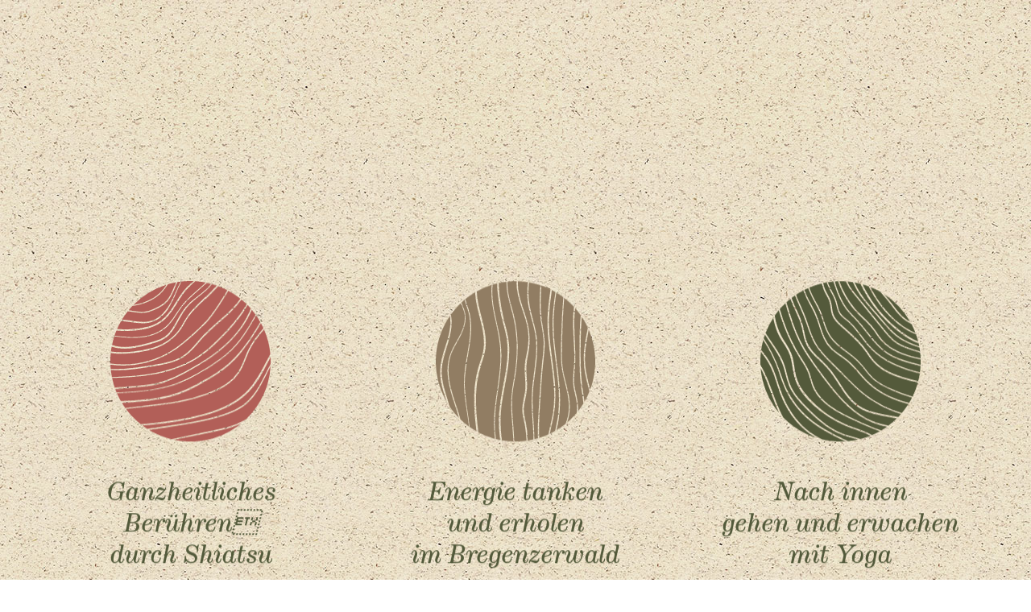

--- FILE ---
content_type: text/html; charset=UTF-8
request_url: https://www.shiwayo.com/test
body_size: 93560
content:
<!DOCTYPE html>
<html lang="de" data-semplice="5.3.5">
	<head>
		<meta charset="UTF-8" />
		<meta name="viewport" content="width=device-width, initial-scale=1.0, maximum-scale=1.0" />
		<meta name='robots' content='index, follow, max-image-preview:large, max-snippet:-1, max-video-preview:-1' />

	<!-- This site is optimized with the Yoast SEO plugin v26.6 - https://yoast.com/wordpress/plugins/seo/ -->
	<title>test • shiwayo</title>
	<meta name="description" content="In Schwarzenberg, im schönen Bregenzerwald mit Shiatsu entspannen und mit Yoga näher zu sich selbst kommen. Shiatsu, Yoga in der Natur, Yogatherapie, Kinderyoga, Nadi-Muskeltherapie, Cranio-Sakrale Arbeit und verschiede Workshops werden angeboten." />
	<link rel="canonical" href="https://www.shiwayo.com/test" />
	<meta property="og:locale" content="de_DE" />
	<meta property="og:type" content="article" />
	<meta property="og:title" content="test" />
	<meta property="og:description" content="Add a description for facebook" />
	<meta property="og:url" content="https://www.shiwayo.com/test" />
	<meta property="og:site_name" content="shiwayo" />
	<meta property="article:modified_time" content="2019-11-18T10:38:56+00:00" />
	<meta name="twitter:card" content="summary_large_image" />
	<meta name="twitter:title" content="test" />
	<meta name="twitter:description" content="Add a description for twitter" />
	<script type="application/ld+json" class="yoast-schema-graph">{"@context":"https://schema.org","@graph":[{"@type":"WebPage","@id":"https://www.shiwayo.com/test","url":"https://www.shiwayo.com/test","name":"test • shiwayo","isPartOf":{"@id":"https://www.shiwayo.com/#website"},"datePublished":"2019-10-31T12:35:39+00:00","dateModified":"2019-11-18T10:38:56+00:00","description":"In Schwarzenberg, im schönen Bregenzerwald mit Shiatsu entspannen und mit Yoga näher zu sich selbst kommen. Shiatsu, Yoga in der Natur, Yogatherapie, Kinderyoga, Nadi-Muskeltherapie, Cranio-Sakrale Arbeit und verschiede Workshops werden angeboten.","breadcrumb":{"@id":"https://www.shiwayo.com/test#breadcrumb"},"inLanguage":"de","potentialAction":[{"@type":"ReadAction","target":["https://www.shiwayo.com/test"]}]},{"@type":"BreadcrumbList","@id":"https://www.shiwayo.com/test#breadcrumb","itemListElement":[{"@type":"ListItem","position":1,"name":"Startseite","item":"https://www.shiwayo.com/"},{"@type":"ListItem","position":2,"name":"test"}]},{"@type":"WebSite","@id":"https://www.shiwayo.com/#website","url":"https://www.shiwayo.com/","name":"shiwayo","description":"Shiatsu &amp; Yoga im Bregenzerwald","publisher":{"@id":"https://www.shiwayo.com/#organization"},"potentialAction":[{"@type":"SearchAction","target":{"@type":"EntryPoint","urlTemplate":"https://www.shiwayo.com/?s={search_term_string}"},"query-input":{"@type":"PropertyValueSpecification","valueRequired":true,"valueName":"search_term_string"}}],"inLanguage":"de"},{"@type":"Organization","@id":"https://www.shiwayo.com/#organization","name":"shiwayo","url":"https://www.shiwayo.com/","logo":{"@type":"ImageObject","inLanguage":"de","@id":"https://www.shiwayo.com/#/schema/logo/image/","url":"https://www.shiwayo.com/wp-content/uploads/2019/10/favicon.png","contentUrl":"https://www.shiwayo.com/wp-content/uploads/2019/10/favicon.png","width":318,"height":318,"caption":"shiwayo"},"image":{"@id":"https://www.shiwayo.com/#/schema/logo/image/"}}]}</script>
	<!-- / Yoast SEO plugin. -->


<link rel="alternate" title="oEmbed (JSON)" type="application/json+oembed" href="https://www.shiwayo.com/wp-json/oembed/1.0/embed?url=https%3A%2F%2Fwww.shiwayo.com%2Ftest" />
<link rel="alternate" title="oEmbed (XML)" type="text/xml+oembed" href="https://www.shiwayo.com/wp-json/oembed/1.0/embed?url=https%3A%2F%2Fwww.shiwayo.com%2Ftest&#038;format=xml" />
<style id='wp-img-auto-sizes-contain-inline-css' type='text/css'>
img:is([sizes=auto i],[sizes^="auto," i]){contain-intrinsic-size:3000px 1500px}
/*# sourceURL=wp-img-auto-sizes-contain-inline-css */
</style>
<style id='wp-emoji-styles-inline-css' type='text/css'>

	img.wp-smiley, img.emoji {
		display: inline !important;
		border: none !important;
		box-shadow: none !important;
		height: 1em !important;
		width: 1em !important;
		margin: 0 0.07em !important;
		vertical-align: -0.1em !important;
		background: none !important;
		padding: 0 !important;
	}
/*# sourceURL=wp-emoji-styles-inline-css */
</style>
<style id='wp-block-library-inline-css' type='text/css'>
:root{--wp-block-synced-color:#7a00df;--wp-block-synced-color--rgb:122,0,223;--wp-bound-block-color:var(--wp-block-synced-color);--wp-editor-canvas-background:#ddd;--wp-admin-theme-color:#007cba;--wp-admin-theme-color--rgb:0,124,186;--wp-admin-theme-color-darker-10:#006ba1;--wp-admin-theme-color-darker-10--rgb:0,107,160.5;--wp-admin-theme-color-darker-20:#005a87;--wp-admin-theme-color-darker-20--rgb:0,90,135;--wp-admin-border-width-focus:2px}@media (min-resolution:192dpi){:root{--wp-admin-border-width-focus:1.5px}}.wp-element-button{cursor:pointer}:root .has-very-light-gray-background-color{background-color:#eee}:root .has-very-dark-gray-background-color{background-color:#313131}:root .has-very-light-gray-color{color:#eee}:root .has-very-dark-gray-color{color:#313131}:root .has-vivid-green-cyan-to-vivid-cyan-blue-gradient-background{background:linear-gradient(135deg,#00d084,#0693e3)}:root .has-purple-crush-gradient-background{background:linear-gradient(135deg,#34e2e4,#4721fb 50%,#ab1dfe)}:root .has-hazy-dawn-gradient-background{background:linear-gradient(135deg,#faaca8,#dad0ec)}:root .has-subdued-olive-gradient-background{background:linear-gradient(135deg,#fafae1,#67a671)}:root .has-atomic-cream-gradient-background{background:linear-gradient(135deg,#fdd79a,#004a59)}:root .has-nightshade-gradient-background{background:linear-gradient(135deg,#330968,#31cdcf)}:root .has-midnight-gradient-background{background:linear-gradient(135deg,#020381,#2874fc)}:root{--wp--preset--font-size--normal:16px;--wp--preset--font-size--huge:42px}.has-regular-font-size{font-size:1em}.has-larger-font-size{font-size:2.625em}.has-normal-font-size{font-size:var(--wp--preset--font-size--normal)}.has-huge-font-size{font-size:var(--wp--preset--font-size--huge)}.has-text-align-center{text-align:center}.has-text-align-left{text-align:left}.has-text-align-right{text-align:right}.has-fit-text{white-space:nowrap!important}#end-resizable-editor-section{display:none}.aligncenter{clear:both}.items-justified-left{justify-content:flex-start}.items-justified-center{justify-content:center}.items-justified-right{justify-content:flex-end}.items-justified-space-between{justify-content:space-between}.screen-reader-text{border:0;clip-path:inset(50%);height:1px;margin:-1px;overflow:hidden;padding:0;position:absolute;width:1px;word-wrap:normal!important}.screen-reader-text:focus{background-color:#ddd;clip-path:none;color:#444;display:block;font-size:1em;height:auto;left:5px;line-height:normal;padding:15px 23px 14px;text-decoration:none;top:5px;width:auto;z-index:100000}html :where(.has-border-color){border-style:solid}html :where([style*=border-top-color]){border-top-style:solid}html :where([style*=border-right-color]){border-right-style:solid}html :where([style*=border-bottom-color]){border-bottom-style:solid}html :where([style*=border-left-color]){border-left-style:solid}html :where([style*=border-width]){border-style:solid}html :where([style*=border-top-width]){border-top-style:solid}html :where([style*=border-right-width]){border-right-style:solid}html :where([style*=border-bottom-width]){border-bottom-style:solid}html :where([style*=border-left-width]){border-left-style:solid}html :where(img[class*=wp-image-]){height:auto;max-width:100%}:where(figure){margin:0 0 1em}html :where(.is-position-sticky){--wp-admin--admin-bar--position-offset:var(--wp-admin--admin-bar--height,0px)}@media screen and (max-width:600px){html :where(.is-position-sticky){--wp-admin--admin-bar--position-offset:0px}}

/*# sourceURL=wp-block-library-inline-css */
</style><style id='global-styles-inline-css' type='text/css'>
:root{--wp--preset--aspect-ratio--square: 1;--wp--preset--aspect-ratio--4-3: 4/3;--wp--preset--aspect-ratio--3-4: 3/4;--wp--preset--aspect-ratio--3-2: 3/2;--wp--preset--aspect-ratio--2-3: 2/3;--wp--preset--aspect-ratio--16-9: 16/9;--wp--preset--aspect-ratio--9-16: 9/16;--wp--preset--color--black: #000000;--wp--preset--color--cyan-bluish-gray: #abb8c3;--wp--preset--color--white: #ffffff;--wp--preset--color--pale-pink: #f78da7;--wp--preset--color--vivid-red: #cf2e2e;--wp--preset--color--luminous-vivid-orange: #ff6900;--wp--preset--color--luminous-vivid-amber: #fcb900;--wp--preset--color--light-green-cyan: #7bdcb5;--wp--preset--color--vivid-green-cyan: #00d084;--wp--preset--color--pale-cyan-blue: #8ed1fc;--wp--preset--color--vivid-cyan-blue: #0693e3;--wp--preset--color--vivid-purple: #9b51e0;--wp--preset--gradient--vivid-cyan-blue-to-vivid-purple: linear-gradient(135deg,rgb(6,147,227) 0%,rgb(155,81,224) 100%);--wp--preset--gradient--light-green-cyan-to-vivid-green-cyan: linear-gradient(135deg,rgb(122,220,180) 0%,rgb(0,208,130) 100%);--wp--preset--gradient--luminous-vivid-amber-to-luminous-vivid-orange: linear-gradient(135deg,rgb(252,185,0) 0%,rgb(255,105,0) 100%);--wp--preset--gradient--luminous-vivid-orange-to-vivid-red: linear-gradient(135deg,rgb(255,105,0) 0%,rgb(207,46,46) 100%);--wp--preset--gradient--very-light-gray-to-cyan-bluish-gray: linear-gradient(135deg,rgb(238,238,238) 0%,rgb(169,184,195) 100%);--wp--preset--gradient--cool-to-warm-spectrum: linear-gradient(135deg,rgb(74,234,220) 0%,rgb(151,120,209) 20%,rgb(207,42,186) 40%,rgb(238,44,130) 60%,rgb(251,105,98) 80%,rgb(254,248,76) 100%);--wp--preset--gradient--blush-light-purple: linear-gradient(135deg,rgb(255,206,236) 0%,rgb(152,150,240) 100%);--wp--preset--gradient--blush-bordeaux: linear-gradient(135deg,rgb(254,205,165) 0%,rgb(254,45,45) 50%,rgb(107,0,62) 100%);--wp--preset--gradient--luminous-dusk: linear-gradient(135deg,rgb(255,203,112) 0%,rgb(199,81,192) 50%,rgb(65,88,208) 100%);--wp--preset--gradient--pale-ocean: linear-gradient(135deg,rgb(255,245,203) 0%,rgb(182,227,212) 50%,rgb(51,167,181) 100%);--wp--preset--gradient--electric-grass: linear-gradient(135deg,rgb(202,248,128) 0%,rgb(113,206,126) 100%);--wp--preset--gradient--midnight: linear-gradient(135deg,rgb(2,3,129) 0%,rgb(40,116,252) 100%);--wp--preset--font-size--small: 13px;--wp--preset--font-size--medium: 20px;--wp--preset--font-size--large: 36px;--wp--preset--font-size--x-large: 42px;--wp--preset--spacing--20: 0.44rem;--wp--preset--spacing--30: 0.67rem;--wp--preset--spacing--40: 1rem;--wp--preset--spacing--50: 1.5rem;--wp--preset--spacing--60: 2.25rem;--wp--preset--spacing--70: 3.38rem;--wp--preset--spacing--80: 5.06rem;--wp--preset--shadow--natural: 6px 6px 9px rgba(0, 0, 0, 0.2);--wp--preset--shadow--deep: 12px 12px 50px rgba(0, 0, 0, 0.4);--wp--preset--shadow--sharp: 6px 6px 0px rgba(0, 0, 0, 0.2);--wp--preset--shadow--outlined: 6px 6px 0px -3px rgb(255, 255, 255), 6px 6px rgb(0, 0, 0);--wp--preset--shadow--crisp: 6px 6px 0px rgb(0, 0, 0);}:where(.is-layout-flex){gap: 0.5em;}:where(.is-layout-grid){gap: 0.5em;}body .is-layout-flex{display: flex;}.is-layout-flex{flex-wrap: wrap;align-items: center;}.is-layout-flex > :is(*, div){margin: 0;}body .is-layout-grid{display: grid;}.is-layout-grid > :is(*, div){margin: 0;}:where(.wp-block-columns.is-layout-flex){gap: 2em;}:where(.wp-block-columns.is-layout-grid){gap: 2em;}:where(.wp-block-post-template.is-layout-flex){gap: 1.25em;}:where(.wp-block-post-template.is-layout-grid){gap: 1.25em;}.has-black-color{color: var(--wp--preset--color--black) !important;}.has-cyan-bluish-gray-color{color: var(--wp--preset--color--cyan-bluish-gray) !important;}.has-white-color{color: var(--wp--preset--color--white) !important;}.has-pale-pink-color{color: var(--wp--preset--color--pale-pink) !important;}.has-vivid-red-color{color: var(--wp--preset--color--vivid-red) !important;}.has-luminous-vivid-orange-color{color: var(--wp--preset--color--luminous-vivid-orange) !important;}.has-luminous-vivid-amber-color{color: var(--wp--preset--color--luminous-vivid-amber) !important;}.has-light-green-cyan-color{color: var(--wp--preset--color--light-green-cyan) !important;}.has-vivid-green-cyan-color{color: var(--wp--preset--color--vivid-green-cyan) !important;}.has-pale-cyan-blue-color{color: var(--wp--preset--color--pale-cyan-blue) !important;}.has-vivid-cyan-blue-color{color: var(--wp--preset--color--vivid-cyan-blue) !important;}.has-vivid-purple-color{color: var(--wp--preset--color--vivid-purple) !important;}.has-black-background-color{background-color: var(--wp--preset--color--black) !important;}.has-cyan-bluish-gray-background-color{background-color: var(--wp--preset--color--cyan-bluish-gray) !important;}.has-white-background-color{background-color: var(--wp--preset--color--white) !important;}.has-pale-pink-background-color{background-color: var(--wp--preset--color--pale-pink) !important;}.has-vivid-red-background-color{background-color: var(--wp--preset--color--vivid-red) !important;}.has-luminous-vivid-orange-background-color{background-color: var(--wp--preset--color--luminous-vivid-orange) !important;}.has-luminous-vivid-amber-background-color{background-color: var(--wp--preset--color--luminous-vivid-amber) !important;}.has-light-green-cyan-background-color{background-color: var(--wp--preset--color--light-green-cyan) !important;}.has-vivid-green-cyan-background-color{background-color: var(--wp--preset--color--vivid-green-cyan) !important;}.has-pale-cyan-blue-background-color{background-color: var(--wp--preset--color--pale-cyan-blue) !important;}.has-vivid-cyan-blue-background-color{background-color: var(--wp--preset--color--vivid-cyan-blue) !important;}.has-vivid-purple-background-color{background-color: var(--wp--preset--color--vivid-purple) !important;}.has-black-border-color{border-color: var(--wp--preset--color--black) !important;}.has-cyan-bluish-gray-border-color{border-color: var(--wp--preset--color--cyan-bluish-gray) !important;}.has-white-border-color{border-color: var(--wp--preset--color--white) !important;}.has-pale-pink-border-color{border-color: var(--wp--preset--color--pale-pink) !important;}.has-vivid-red-border-color{border-color: var(--wp--preset--color--vivid-red) !important;}.has-luminous-vivid-orange-border-color{border-color: var(--wp--preset--color--luminous-vivid-orange) !important;}.has-luminous-vivid-amber-border-color{border-color: var(--wp--preset--color--luminous-vivid-amber) !important;}.has-light-green-cyan-border-color{border-color: var(--wp--preset--color--light-green-cyan) !important;}.has-vivid-green-cyan-border-color{border-color: var(--wp--preset--color--vivid-green-cyan) !important;}.has-pale-cyan-blue-border-color{border-color: var(--wp--preset--color--pale-cyan-blue) !important;}.has-vivid-cyan-blue-border-color{border-color: var(--wp--preset--color--vivid-cyan-blue) !important;}.has-vivid-purple-border-color{border-color: var(--wp--preset--color--vivid-purple) !important;}.has-vivid-cyan-blue-to-vivid-purple-gradient-background{background: var(--wp--preset--gradient--vivid-cyan-blue-to-vivid-purple) !important;}.has-light-green-cyan-to-vivid-green-cyan-gradient-background{background: var(--wp--preset--gradient--light-green-cyan-to-vivid-green-cyan) !important;}.has-luminous-vivid-amber-to-luminous-vivid-orange-gradient-background{background: var(--wp--preset--gradient--luminous-vivid-amber-to-luminous-vivid-orange) !important;}.has-luminous-vivid-orange-to-vivid-red-gradient-background{background: var(--wp--preset--gradient--luminous-vivid-orange-to-vivid-red) !important;}.has-very-light-gray-to-cyan-bluish-gray-gradient-background{background: var(--wp--preset--gradient--very-light-gray-to-cyan-bluish-gray) !important;}.has-cool-to-warm-spectrum-gradient-background{background: var(--wp--preset--gradient--cool-to-warm-spectrum) !important;}.has-blush-light-purple-gradient-background{background: var(--wp--preset--gradient--blush-light-purple) !important;}.has-blush-bordeaux-gradient-background{background: var(--wp--preset--gradient--blush-bordeaux) !important;}.has-luminous-dusk-gradient-background{background: var(--wp--preset--gradient--luminous-dusk) !important;}.has-pale-ocean-gradient-background{background: var(--wp--preset--gradient--pale-ocean) !important;}.has-electric-grass-gradient-background{background: var(--wp--preset--gradient--electric-grass) !important;}.has-midnight-gradient-background{background: var(--wp--preset--gradient--midnight) !important;}.has-small-font-size{font-size: var(--wp--preset--font-size--small) !important;}.has-medium-font-size{font-size: var(--wp--preset--font-size--medium) !important;}.has-large-font-size{font-size: var(--wp--preset--font-size--large) !important;}.has-x-large-font-size{font-size: var(--wp--preset--font-size--x-large) !important;}
/*# sourceURL=global-styles-inline-css */
</style>

<style id='classic-theme-styles-inline-css' type='text/css'>
/*! This file is auto-generated */
.wp-block-button__link{color:#fff;background-color:#32373c;border-radius:9999px;box-shadow:none;text-decoration:none;padding:calc(.667em + 2px) calc(1.333em + 2px);font-size:1.125em}.wp-block-file__button{background:#32373c;color:#fff;text-decoration:none}
/*# sourceURL=/wp-includes/css/classic-themes.min.css */
</style>
<link rel='stylesheet' id='semplice-stylesheet-css' href='https://www.shiwayo.com/wp-content/themes/semplice5/style.css?ver=5.3.5' type='text/css' media='all' />
<link rel='stylesheet' id='semplice-frontend-stylesheet-css' href='https://www.shiwayo.com/wp-content/themes/semplice5/assets/css/frontend.min.css?ver=5.3.5' type='text/css' media='all' />
<link rel='stylesheet' id='mediaelement-css' href='https://www.shiwayo.com/wp-includes/js/mediaelement/mediaelementplayer-legacy.min.css?ver=4.2.17' type='text/css' media='all' />
<script type="text/javascript" src="https://www.shiwayo.com/wp-includes/js/jquery/jquery.min.js?ver=3.7.1" id="jquery-core-js"></script>
<script type="text/javascript" src="https://www.shiwayo.com/wp-includes/js/jquery/jquery-migrate.min.js?ver=3.4.1" id="jquery-migrate-js"></script>
<link rel="EditURI" type="application/rsd+xml" title="RSD" href="https://www.shiwayo.com/xmlrpc.php?rsd" />
<meta name="generator" content="WordPress 6.9" />
<link rel='shortlink' href='https://www.shiwayo.com/?p=257' />
<link rel="stylesheet" href="https://use.typekit.net/edj8lfi.css"><style type="text/css" id="semplice-webfonts-selfhosted">@font-face {
	font-family:'CadizWeb';
	src: url('https://www.shiwayo.com/wp-content/uploads/2019/10/CadizWeb-Bold.eot'); /* IE9 Compat Modes */
	src: url('https://www.shiwayo.com/wp-content/uploads/2019/10/CadizWeb-Bold.eot?#iefix') format('embedded-opentype'), /* IE6-IE8 */
         url('https://www.shiwayo.com/wp-content/uploads/2019/10/CadizWeb-Bold.woff') format('woff'); /* Pretty Modern Browsers */
	font-weight: 700;
	font-style: normal;
	font-stretch: normal;
	unicode-range: U+000D-FB04;
}
@font-face {
	font-family:'CadizWeb';
	src: url('https://www.shiwayo.com/wp-content/uploads/2019/10/CadizWeb-Regular.eot'); /* IE9 Compat Modes */
	src: url('https://www.shiwayo.com/wp-content/uploads/2019/10/CadizWeb-Regular.eot?#iefix') format('embedded-opentype'), /* IE6-IE8 */
         url('https://www.shiwayo.com/wp-content/uploads/2019/10/CadizWeb-Regular.woff') format('woff'); /* Pretty Modern Browsers */
	font-weight: 400;
	font-style: normal;
	font-stretch: normal;
	unicode-range: U+000D-FB04;
}
@font-face {
    font-family: 'Hercules';
    src: url('https://www.shiwayo.com/wp-content/uploads/2019/10/Hercules.eot');
    src: url('https://www.shiwayo.com/wp-content/uploads/2019/10/Hercules.eot?#iefix') format('embedded-opentype'),
        url('https://www.shiwayo.com/wp-content/uploads/2019/10/Hercules.woff') format('woff'),
        url('https://www.shiwayo.com/wp-content/uploads/2019/10/Hercules.svg#Hercules') format('svg');
    font-weight: normal;
    font-style: normal;
}
@font-face {
    font-family: 'Hercules';
    src: url('https://www.shiwayo.com/wp-content/uploads/2019/10/Hercules-Italic.eot');
    src: url('https://www.shiwayo.com/wp-content/uploads/2019/10/Hercules-Italic.eot?#iefix') format('embedded-opentype'),
        url('https://www.shiwayo.com/wp-content/uploads/2019/10/Hercules-Italic.woff') format('woff'),
        url('https://www.shiwayo.com/wp-content/uploads/2019/10/Hercules-Italic.svg#Hercules-Italic') format('svg');
    font-weight: normal;
    font-style: italic;
}
@font-face {
    font-family: 'Hercules';
    src: url('https://www.shiwayo.com/wp-content/uploads/2019/10/Hercules-Bold.eot');
    src: url('https://www.shiwayo.com/wp-content/uploads/2019/10/Hercules-Bold.eot?#iefix') format('embedded-opentype'),
        url('https://www.shiwayo.com/wp-content/uploads/2019/10/Hercules-Bold.woff') format('woff'),
        url('https://www.shiwayo.com/wp-content/uploads/2019/10/Hercules-Bold.svg#Hercules-Bold') format('svg');
    font-weight: bold;
    font-style: normal;
}
@font-face {
    font-family: 'Hercules Text';
    src: url('https://www.shiwayo.com/wp-content/uploads/2019/10/HerculesText.eot');
    src: url('https://www.shiwayo.com/wp-content/uploads/2019/10/HerculesText.eot?#iefix') format('embedded-opentype'),
        url('https://www.shiwayo.com/wp-content/uploads/2019/10/HerculesText.woff') format('woff'),
        url('https://www.shiwayo.com/wp-content/uploads/2019/10/HerculesText.svg#HerculesText') format('svg');
    font-weight: normal;
    font-style: normal;
}
@font-face {
    font-family: 'Hercules Text';
    src: url('https://www.shiwayo.com/wp-content/uploads/2019/10/HerculesText-Italic.eot');
    src: url('https://www.shiwayo.com/wp-content/uploads/2019/10/HerculesText-Italic.eot?#iefix') format('embedded-opentype'),
        url('https://www.shiwayo.com/wp-content/uploads/2019/10/HerculesText-Italic.woff') format('woff'),
        url('https://www.shiwayo.com/wp-content/uploads/2019/10/HerculesText-Italic.svg#HerculesText-Italic') format('svg');
    font-weight: normal;
    font-style: italic;
}
@font-face {
    font-family: 'Hercules Text';
    src: url('https://www.shiwayo.com/wp-content/uploads/2019/10/HerculesText-Bold.eot');
    src: url('https://www.shiwayo.com/wp-content/uploads/2019/10/HerculesText-Bold.eot?#iefix') format('embedded-opentype'),
        url('https://www.shiwayo.com/wp-content/uploads/2019/10/HerculesText-Bold.woff') format('woff'),
        url('https://www.shiwayo.com/wp-content/uploads/2019/10/HerculesText-Bold.svg#HerculesText-Bold') format('svg');
    font-weight: bold;
    font-style: normal;
}</style><style type="text/css" id="semplice-webfonts-css">.font_dmfsaz9jw, [data-font="font_dmfsaz9jw"], [data-font="font_dmfsaz9jw"] li a {font-family: "essonnes-display", serif;font-weight: 400;font-variation-settings: normal;font-style: normal;}.font_48b9w2s0d, [data-font="font_48b9w2s0d"], [data-font="font_48b9w2s0d"] li a {font-family: "essonnes-display", serif;font-weight: 400;font-variation-settings: normal;font-style: italic;}.font_8uhqoonq9, [data-font="font_8uhqoonq9"], [data-font="font_8uhqoonq9"] li a {font-family: "essonnes-text", serif;font-weight: 400;font-variation-settings: normal;font-style: normal;}.font_g9lvkcehz, [data-font="font_g9lvkcehz"], [data-font="font_g9lvkcehz"] li a {font-family: "essonnes-text", serif;font-weight: 400;font-variation-settings: normal;font-style: italic;}.font_m85591a8r, [data-font="font_m85591a8r"], [data-font="font_m85591a8r"] li a {font-family: "essonnes-text", serif;font-weight: 700;font-variation-settings: normal;font-style: normal;}.font_tnhg786ht, [data-font="font_tnhg786ht"], [data-font="font_tnhg786ht"] li a {font-family: "ff-scala-sans-pro", sans-serif;font-weight: 400;font-variation-settings: normal;font-style: normal;}.font_0haigqytx, [data-font="font_0haigqytx"], [data-font="font_0haigqytx"] li a {font-family: "ff-scala-sans-pro", sans-serif;font-weight: 400;font-variation-settings: normal;font-style: italic;}.font_ym60c5yky, [data-font="font_ym60c5yky"], [data-font="font_ym60c5yky"] li a {font-family: "ff-scala-sans-pro", sans-serif;font-weight: 700;font-variation-settings: normal;font-style: normal;}.font_z2vt7t5ef, [data-font="font_z2vt7t5ef"], [data-font="font_z2vt7t5ef"] li a {font-family: "ff-scala-sans-pro", sans-serif;font-weight: 700;font-variation-settings: normal;font-style: italic;}.font_dzmqya5p3, [data-font="font_dzmqya5p3"], [data-font="font_dzmqya5p3"] li a {font-family: "CadizWeb", sans-serif;font-weight: 700;font-variation-settings: normal;font-style: normal;}.font_m72mm891q, [data-font="font_m72mm891q"], [data-font="font_m72mm891q"] li a {font-family: "CadizWeb", sans-serif;font-weight: 400;font-variation-settings: normal;font-style: normal;}.font_olup0hk5p, [data-font="font_olup0hk5p"], [data-font="font_olup0hk5p"] li a, #content-holder h1 {font-family: "Hercules", serif;font-weight: 400;font-variation-settings: normal;font-style: normal;}.font_tfb4j2aep, [data-font="font_tfb4j2aep"], [data-font="font_tfb4j2aep"] li a {font-family: "Hercules", serif;font-weight: 400;font-variation-settings: normal;font-style: italic;}.font_tjjvrc0h3, [data-font="font_tjjvrc0h3"], [data-font="font_tjjvrc0h3"] li a {font-family: "Hercules", serif;font-weight: 700;font-variation-settings: normal;font-style: normal;}.font_a9glvhrn4, [data-font="font_a9glvhrn4"], [data-font="font_a9glvhrn4"] li a, #content-holder p, #content-holder li {font-family: "Hercules Text", serif;font-weight: 400;font-variation-settings: normal;font-style: normal;}.font_mtvhmtmol, [data-font="font_mtvhmtmol"], [data-font="font_mtvhmtmol"] li a {font-family: "Hercules Text", serif;font-weight: 400;font-variation-settings: normal;font-style: italic;}.font_7hjpqol5i, [data-font="font_7hjpqol5i"], [data-font="font_7hjpqol5i"] li a {font-family: "Hercules Text", serif;font-weight: 700;font-variation-settings: normal;font-style: normal;}</style>
		<style type="text/css" id="semplice-custom-css">
			.container {
			max-width: 1230px;
		}@media screen and (max-width: 1169px) { .row {
			margin-left: -15px;
			margin-right: -15px;
		}.column, .grid-column {
			padding-left: 15px;
			padding-right: 15px;
		}}@media screen and (min-width: 1170px) { .row {
			margin-left: -20px;
			margin-right: -20px;
		}.column, .grid-column {
			padding-left: 20px;
			padding-right: 20px;
		}}
			#content-holder h1 { font-size: 5.611111111111111rem;line-height: 5.888888888888889rem;letter-spacing: -0.05555555555555555rem;}#content-holder p, #content-holder li { font-size: 1.2777777777777777rem;line-height: 1.3333333333333;letter-spacing: 0.011111111111111112rem;}#content-holder .is-content p { margin-bottom: 1.3333333333333em; }#customize #custom_w62x6vrf2 p, #content-holder .custom_w62x6vrf2 { background-color:transparent;color:#000000;text-transform:none;font-family: "Hercules", serif;font-weight: 400;font-variation-settings: normal;font-style: normal;font-size:4.166666666666667rem;line-height:4.611111111111111rem;letter-spacing:-0.05555555555555555rem;padding:0rem;text-decoration:none;text-decoration-color:#000000;-webkit-text-stroke: 0rem #000000;border-color:#000000;border-width:0rem;border-style:solid; }@media screen and (min-width: 992px) and (max-width: 1169.98px) { #customize #custom_w62x6vrf2 p, #content-holder .custom_w62x6vrf2 { font-size:4.166666666666667rem;line-height:4.333333333333333rem; } }@media screen and (min-width: 768px) and (max-width: 991.98px) { #customize #custom_w62x6vrf2 p, #content-holder .custom_w62x6vrf2 { font-size:4.166666666666667rem; } }@media screen and (min-width: 544px) and (max-width: 767.98px) { #customize #custom_w62x6vrf2 p, #content-holder .custom_w62x6vrf2 { font-size:4.166666666666667rem; } }@media screen and (max-width: 543.98px) { #customize #custom_w62x6vrf2 p, #content-holder .custom_w62x6vrf2 { font-size:4.166666666666667rem; } }#customize #custom_9rwlcnmny p, #content-holder .custom_9rwlcnmny { background-color:transparent;color:#000000;text-transform:none;font-family: "CadizWeb", sans-serif;font-weight: 400;font-variation-settings: normal;font-style: normal;font-size:4.166666666666667rem;line-height:4.611111111111111rem;letter-spacing:-0.05555555555555555rem;padding:0rem;text-decoration:none;text-decoration-color:#000000;-webkit-text-stroke: 0rem #000000;border-color:#000000;border-width:0rem;border-style:solid; }@media screen and (min-width: 992px) and (max-width: 1169.98px) { #customize #custom_9rwlcnmny p, #content-holder .custom_9rwlcnmny { font-size:4.166666666666667rem;line-height:4.333333333333333rem; } }@media screen and (min-width: 768px) and (max-width: 991.98px) { #customize #custom_9rwlcnmny p, #content-holder .custom_9rwlcnmny { font-size:4.166666666666667rem; } }@media screen and (min-width: 544px) and (max-width: 767.98px) { #customize #custom_9rwlcnmny p, #content-holder .custom_9rwlcnmny { font-size:4.166666666666667rem; } }@media screen and (max-width: 543.98px) { #customize #custom_9rwlcnmny p, #content-holder .custom_9rwlcnmny { font-size:4.166666666666667rem; } }#customize #custom_gv3p1mj6t p, #content-holder .custom_gv3p1mj6t { background-color:transparent;color:#000000;text-transform:none;font-family: "Hercules", serif;font-weight: 400;font-variation-settings: normal;font-style: normal;font-size:3.1666666666666665rem;line-height:3.611111111111111rem;letter-spacing:-0.027777777777777776rem;padding:0rem;text-decoration:none;text-decoration-color:#000000;-webkit-text-stroke: 0rem #000000;border-color:#000000;border-width:0rem;border-style:solid; }@media screen and (min-width: 992px) and (max-width: 1169.98px) { #customize #custom_gv3p1mj6t p, #content-holder .custom_gv3p1mj6t { font-size:2.7777777777777777rem;line-height:3rem; } }@media screen and (min-width: 768px) and (max-width: 991.98px) { #customize #custom_gv3p1mj6t p, #content-holder .custom_gv3p1mj6t { font-size:2.388888888888889rem;line-height:2.888888888888889rem; } }@media screen and (min-width: 544px) and (max-width: 767.98px) { #customize #custom_gv3p1mj6t p, #content-holder .custom_gv3p1mj6t { font-size:2.388888888888889rem;line-height:2.888888888888889rem; } }@media screen and (max-width: 543.98px) { #customize #custom_gv3p1mj6t p, #content-holder .custom_gv3p1mj6t { font-size:2.388888888888889rem;line-height:2.888888888888889rem; } }#customize #custom_nahshgt22 p, #content-holder .custom_nahshgt22 { background-color:transparent;color:#000000;text-transform:none;font-family: "CadizWeb", sans-serif;font-weight: 400;font-variation-settings: normal;font-style: normal;font-size:3.1666666666666665rem;line-height:3.611111111111111rem;letter-spacing:-0.027777777777777776rem;padding:0rem;text-decoration:none;text-decoration-color:#000000;-webkit-text-stroke: 0rem #000000;border-color:#000000;border-width:0rem;border-style:solid; }@media screen and (min-width: 992px) and (max-width: 1169.98px) { #customize #custom_nahshgt22 p, #content-holder .custom_nahshgt22 { font-size:3.1666666666666665rem; } }@media screen and (min-width: 768px) and (max-width: 991.98px) { #customize #custom_nahshgt22 p, #content-holder .custom_nahshgt22 { font-size:3.1666666666666665rem; } }@media screen and (min-width: 544px) and (max-width: 767.98px) { #customize #custom_nahshgt22 p, #content-holder .custom_nahshgt22 { font-size:3.1666666666666665rem; } }@media screen and (max-width: 543.98px) { #customize #custom_nahshgt22 p, #content-holder .custom_nahshgt22 { font-size:3.1666666666666665rem; } }#customize #custom_9q8fwl5mi p, #content-holder .custom_9q8fwl5mi { background-color:transparent;color:#000000;text-transform:none;font-family: "Hercules", serif;font-weight: 400;font-variation-settings: normal;font-style: normal;font-size:2.388888888888889rem;line-height:2.888888888888889rem;letter-spacing:0rem;padding:0rem;text-decoration:none;text-decoration-color:#000000;-webkit-text-stroke: 0rem #000000;border-color:#000000;border-width:0rem;border-style:solid; }@media screen and (min-width: 992px) and (max-width: 1169.98px) { #customize #custom_9q8fwl5mi p, #content-holder .custom_9q8fwl5mi { font-size:2.388888888888889rem; } }@media screen and (min-width: 768px) and (max-width: 991.98px) { #customize #custom_9q8fwl5mi p, #content-holder .custom_9q8fwl5mi { font-size:2.388888888888889rem; } }@media screen and (min-width: 544px) and (max-width: 767.98px) { #customize #custom_9q8fwl5mi p, #content-holder .custom_9q8fwl5mi { font-size:2.388888888888889rem; } }@media screen and (max-width: 543.98px) { #customize #custom_9q8fwl5mi p, #content-holder .custom_9q8fwl5mi { font-size:1.5555555555555556rem;line-height:1.8888888888888888rem; } }#customize #custom_tzdfh2ik7 p, #content-holder .custom_tzdfh2ik7 { background-color:transparent;color:#000000;text-transform:none;font-family: "CadizWeb", sans-serif;font-weight: 400;font-variation-settings: normal;font-style: normal;font-size:2.388888888888889rem;line-height:2.888888888888889rem;letter-spacing:-0.016666666666666666rem;padding:0rem;text-decoration:none;text-decoration-color:#000000;-webkit-text-stroke: 0rem #000000;border-color:#000000;border-width:0rem;border-style:solid; }@media screen and (min-width: 992px) and (max-width: 1169.98px) { #customize #custom_tzdfh2ik7 p, #content-holder .custom_tzdfh2ik7 { font-size:2.388888888888889rem; } }@media screen and (min-width: 768px) and (max-width: 991.98px) { #customize #custom_tzdfh2ik7 p, #content-holder .custom_tzdfh2ik7 { font-size:2.388888888888889rem; } }@media screen and (min-width: 544px) and (max-width: 767.98px) { #customize #custom_tzdfh2ik7 p, #content-holder .custom_tzdfh2ik7 { font-size:2.388888888888889rem; } }@media screen and (max-width: 543.98px) { #customize #custom_tzdfh2ik7 p, #content-holder .custom_tzdfh2ik7 { font-size:2.388888888888889rem; } }#customize #custom_6dk7ltq5j p, #content-holder .custom_6dk7ltq5j { background-color:transparent;color:#000000;text-transform:none;font-family: "Hercules Text", serif;font-weight: 400;font-variation-settings: normal;font-style: normal;font-size:1.7777777777777777rem;line-height:2.1666666666666665rem;letter-spacing:0rem;padding:0rem;text-decoration:none;text-decoration-color:#000000;-webkit-text-stroke: 0rem #000000;border-color:#000000;border-width:0rem;border-style:solid; }@media screen and (min-width: 992px) and (max-width: 1169.98px) { #customize #custom_6dk7ltq5j p, #content-holder .custom_6dk7ltq5j { font-size:1.5555555555555556rem;line-height:1.8888888888888888rem; } }@media screen and (min-width: 768px) and (max-width: 991.98px) { #customize #custom_6dk7ltq5j p, #content-holder .custom_6dk7ltq5j { font-size:1.5555555555555556rem;line-height:1.8888888888888888rem; } }@media screen and (min-width: 544px) and (max-width: 767.98px) { #customize #custom_6dk7ltq5j p, #content-holder .custom_6dk7ltq5j { font-size:1.5555555555555556rem;line-height:1.8888888888888888rem; } }@media screen and (max-width: 543.98px) { #customize #custom_6dk7ltq5j p, #content-holder .custom_6dk7ltq5j { font-size:1.5555555555555556rem;line-height:1.8888888888888888rem; } }#customize #custom_80b57wem5 p, #content-holder .custom_80b57wem5 { background-color:transparent;color:#000000;text-transform:none;font-family: "CadizWeb", sans-serif;font-weight: 400;font-variation-settings: normal;font-style: normal;font-size:1.7777777777777777rem;line-height:2.1666666666666665rem;letter-spacing:0rem;padding:0rem;text-decoration:none;text-decoration-color:#000000;-webkit-text-stroke: 0rem #000000;border-color:#000000;border-width:0rem;border-style:solid; }@media screen and (min-width: 992px) and (max-width: 1169.98px) { #customize #custom_80b57wem5 p, #content-holder .custom_80b57wem5 { font-size:1.5555555555555556rem;line-height:1.8888888888888888rem; } }@media screen and (min-width: 768px) and (max-width: 991.98px) { #customize #custom_80b57wem5 p, #content-holder .custom_80b57wem5 { font-size:1.5555555555555556rem;line-height:1.8888888888888888rem; } }@media screen and (min-width: 544px) and (max-width: 767.98px) { #customize #custom_80b57wem5 p, #content-holder .custom_80b57wem5 { font-size:1.5555555555555556rem;line-height:1.8888888888888888rem; } }@media screen and (max-width: 543.98px) { #customize #custom_80b57wem5 p, #content-holder .custom_80b57wem5 { font-size:1.5555555555555556rem;line-height:1.8888888888888888rem; } }#customize #custom_ar5sfdivi p, #content-holder .custom_ar5sfdivi { background-color:transparent;color:#000000;text-transform:none;font-family: "Hercules Text", serif;font-weight: 400;font-variation-settings: normal;font-style: normal;font-size:1.2777777777777777rem;line-height:1.7222222222222223rem;letter-spacing:0.011111111111111112rem;padding:0rem;text-decoration:none;text-decoration-color:#000000;-webkit-text-stroke: 0rem #000000;border-color:#000000;border-width:0rem;border-style:solid; }@media screen and (min-width: 992px) and (max-width: 1169.98px) { #customize #custom_ar5sfdivi p, #content-holder .custom_ar5sfdivi { font-size:1.2777777777777777rem; } }@media screen and (min-width: 768px) and (max-width: 991.98px) { #customize #custom_ar5sfdivi p, #content-holder .custom_ar5sfdivi { font-size:1.2777777777777777rem; } }@media screen and (min-width: 544px) and (max-width: 767.98px) { #customize #custom_ar5sfdivi p, #content-holder .custom_ar5sfdivi { font-size:1.2777777777777777rem; } }@media screen and (max-width: 543.98px) { #customize #custom_ar5sfdivi p, #content-holder .custom_ar5sfdivi { font-size:1.2777777777777777rem; } }#customize #custom_ldskg9ps6 p, #content-holder .custom_ldskg9ps6 { background-color:transparent;color:#000000;text-transform:none;font-family: "CadizWeb", sans-serif;font-weight: 400;font-variation-settings: normal;font-style: normal;font-size:1.2777777777777777rem;line-height:1.7222222222222223rem;letter-spacing:0.011111111111111112rem;padding:0rem;text-decoration:none;text-decoration-color:#000000;-webkit-text-stroke: 0rem #000000;border-color:#000000;border-width:0rem;border-style:solid; }@media screen and (min-width: 992px) and (max-width: 1169.98px) { #customize #custom_ldskg9ps6 p, #content-holder .custom_ldskg9ps6 { font-size:1.2777777777777777rem; } }@media screen and (min-width: 768px) and (max-width: 991.98px) { #customize #custom_ldskg9ps6 p, #content-holder .custom_ldskg9ps6 { font-size:1.2777777777777777rem; } }@media screen and (min-width: 544px) and (max-width: 767.98px) { #customize #custom_ldskg9ps6 p, #content-holder .custom_ldskg9ps6 { font-size:1.2777777777777777rem; } }@media screen and (max-width: 543.98px) { #customize #custom_ldskg9ps6 p, #content-holder .custom_ldskg9ps6 { font-size:1.2777777777777777rem;line-height:1.6111111111111112rem; } }#customize #custom_uek6sq16r p, #content-holder .custom_uek6sq16r { background-color:transparent;color:#000000;text-transform:none;font-family: "Hercules Text", serif;font-weight: 400;font-variation-settings: normal;font-style: normal;font-size:1rem;line-height:1.4444444444444444rem;letter-spacing:0.011111111111111112rem;padding:0rem;text-decoration:none;text-decoration-color:#000000;-webkit-text-stroke: 0rem #000000;border-color:#000000;border-width:0rem;border-style:solid; }@media screen and (min-width: 992px) and (max-width: 1169.98px) { #customize #custom_uek6sq16r p, #content-holder .custom_uek6sq16r { font-size:1rem; } }@media screen and (min-width: 768px) and (max-width: 991.98px) { #customize #custom_uek6sq16r p, #content-holder .custom_uek6sq16r { font-size:1rem; } }@media screen and (min-width: 544px) and (max-width: 767.98px) { #customize #custom_uek6sq16r p, #content-holder .custom_uek6sq16r { font-size:1rem; } }@media screen and (max-width: 543.98px) { #customize #custom_uek6sq16r p, #content-holder .custom_uek6sq16r { font-size:1rem; } }#customize #custom_q7zr184um p, #content-holder .custom_q7zr184um { background-color:transparent;color:#000000;text-transform:none;font-family: "CadizWeb", sans-serif;font-weight: 400;font-variation-settings: normal;font-style: normal;font-size:1rem;line-height:1.3888888888888888rem;letter-spacing:0.011111111111111112rem;padding:0rem;text-decoration:none;text-decoration-color:#000000;-webkit-text-stroke: 0rem #000000;border-color:#000000;border-width:0rem;border-style:solid; }@media screen and (min-width: 992px) and (max-width: 1169.98px) { #customize #custom_q7zr184um p, #content-holder .custom_q7zr184um { font-size:1rem; } }@media screen and (min-width: 768px) and (max-width: 991.98px) { #customize #custom_q7zr184um p, #content-holder .custom_q7zr184um { font-size:1rem; } }@media screen and (min-width: 544px) and (max-width: 767.98px) { #customize #custom_q7zr184um p, #content-holder .custom_q7zr184um { font-size:1rem; } }@media screen and (max-width: 543.98px) { #customize #custom_q7zr184um p, #content-holder .custom_q7zr184um { font-size:1rem; } }#customize #custom_m68kbs8yw p, #content-holder .custom_m68kbs8yw { background-color:transparent;color:#000000;text-transform:none;font-family: "CadizWeb", sans-serif;font-weight: 400;font-variation-settings: normal;font-style: normal;font-size:0.7777777777777778rem;line-height:1.0555555555555556rem;letter-spacing:0.027777777777777776rem;padding:0rem;text-decoration:none;text-decoration-color:#000000;-webkit-text-stroke: 0rem #000000;border-color:#000000;border-width:0rem;border-style:solid; }@media screen and (min-width: 992px) and (max-width: 1169.98px) { #customize #custom_m68kbs8yw p, #content-holder .custom_m68kbs8yw { font-size:0.7777777777777778rem; } }@media screen and (min-width: 768px) and (max-width: 991.98px) { #customize #custom_m68kbs8yw p, #content-holder .custom_m68kbs8yw { font-size:0.7777777777777778rem; } }@media screen and (min-width: 544px) and (max-width: 767.98px) { #customize #custom_m68kbs8yw p, #content-holder .custom_m68kbs8yw { font-size:0.7777777777777778rem; } }@media screen and (max-width: 543.98px) { #customize #custom_m68kbs8yw p, #content-holder .custom_m68kbs8yw { font-size:0.7777777777777778rem; } }#customize #custom_ea1opkcm2 p, #content-holder .custom_ea1opkcm2 { background-color:transparent;color:#535a3b;text-transform:none;font-family: "essonnes-text", serif;font-weight: 400;font-variation-settings: normal;font-style: italic;font-size:1.7777777777777777rem;line-height:2.111111111111111rem;letter-spacing:0.027777777777777776rem;padding:0rem;text-decoration:none;text-decoration-color:#000000;-webkit-text-stroke: 0rem #000000;border-color:#000000;border-width:0rem;border-style:solid; }@media screen and (min-width: 992px) and (max-width: 1169.98px) { #customize #custom_ea1opkcm2 p, #content-holder .custom_ea1opkcm2 { font-size:1.7777777777777777rem; } }@media screen and (min-width: 768px) and (max-width: 991.98px) { #customize #custom_ea1opkcm2 p, #content-holder .custom_ea1opkcm2 { font-size:1.7777777777777777rem; } }@media screen and (min-width: 544px) and (max-width: 767.98px) { #customize #custom_ea1opkcm2 p, #content-holder .custom_ea1opkcm2 { font-size:1.7777777777777777rem; } }@media screen and (max-width: 543.98px) { #customize #custom_ea1opkcm2 p, #content-holder .custom_ea1opkcm2 { font-size:1.7777777777777777rem; } }@media screen and (min-width: 992px) and (max-width: 1169.98px) { #content-holder h1 { font-size: 5.61rem;}#content-holder h1 { line-height: 5.89rem; }#content-holder p { font-size: 1.28rem;}#content-holder p { line-height: 1.3333333333333; }}@media screen and (min-width: 768px) and (max-width: 991.98px) { #content-holder h1 { font-size: 4.17rem;}#content-holder h1 { line-height: 4.33rem; }}@media screen and (min-width: 544px) and (max-width: 767.98px) { #content-holder h1 { font-size: 4.17rem;}#content-holder h1 { line-height: 4.33rem; }}@media screen and (max-width: 543.98px) { #content-holder h1 { font-size: 3.17rem;}#content-holder h1 { line-height: 3.44rem; }#content-holder p { font-size: 1.28rem;}}
			
			
		.project-panel {
			background: #f5f5f5;
			padding: 2.5rem 0rem;
		}
		[data-pp-gutter="no"] .project-panel .pp-thumbs,
		.project-panel .pp-thumbs {
			margin-bottom: -1.666666666666667rem;
		}
		#content-holder .panel-label, .projectnav-preview .panel-label {
			color: #000000;
			font-size: 1.777777777777778rem;
			text-transform: none;
			padding-left: 0rem;
			padding-bottom: 1.666666666666667rem;
			text-align: left;
			line-height: 1;
		}
		.project-panel .pp-title {
			padding: 0.5555555555555556rem 0rem 1.666666666666667rem 0rem;
		}
		.project-panel .pp-title a {
			color: #000000; 
			font-size: 0.7222222222222222rem; 
			text-transform: none;
		} 
		.project-panel .pp-title span {
			color: #999999;
			font-size: 0.7222222222222222rem;
			text-transform: none;
		}
		.semplice-next-prev {
			background: #ffffff;
			padding: 0rem 0rem 0rem 0rem;
		}
		.semplice-next-prev .np-inner {
			height: 10rem;
		}
		.semplice-next-prev .np-inner .np-link .np-prefix,
		.semplice-next-prev .np-inner .np-link .np-label {
			color: #000000;
			font-size: 1.555555555555556rem;
			text-transform: none;
			letter-spacing: 0rem;
		}
		.semplice-next-prev .np-inner .np-link .np-text-above {
			padding-bottom: 2px;
		}
		.semplice-next-prev .np-inner .np-link .np-label-above {
			color: #aaaaaa;
			font-size: 0.7777777777777778rem;
			text-transform: uppercase;
			letter-spacing: 1px;
		}
		.semplice-next-prev .np-inner .np-link .np-text {
			padding: 0rem 0rem;
		}
		.semplice-next .np-text {
			margin-right: -0rem;
		}
		.semplice-next-prev .nextprev-seperator {
			width: 1px;
			margin: 1.666666666666667rem -0px;
			background: #000000;
		}
	
			.np-link:hover {
				background: #ffffff;
			}
			.np-link:hover .np-text .np-label,
			.np-link:hover .np-text .np-prefix {
				color: #000000 !important;
			}
			.np-link:hover .np-label-above {
				color: #000000 !important;
			}
		
			.is-content { color: #535a3b; }a { color: #535a3b; }a:hover { color: #535a3b; }.is-frontend .semplice-navbar {position: fixed !important;}
.responsive-map{
overflow: hidden;
padding-bottom:56.25%;
position:relative;
height:0;
}
.responsive-map iframe{
left 0;
top:0;
height:100%;
width:100%;
position:absolute;
}
#content-holder .mejs-container {
  background: transparent !important;
}
body{
     text-rendering: optimizeLegibility;     /* emphasizes in legibility over rendering speed */    
    -webkit-font-smoothing: antialiased;    /* apply font anti-aliasing */    
    -moz-osx-font-smoothing: grayscale;     /* optimize font rendering */

    -moz-font-feature-settings:"kern" 1;    /* turn on kerning, highly recomened */ 
    -ms-font-feature-settings:"kern" 1;     /* turn on kerning, highly recomened */ 
    -o-font-feature-settings:"kern" 1;      /* turn on kerning, highly recomened */
    -webkit-font-feature-settings:"kern" 1; /* turn on kerning, highly recomened */
    font-feature-settings:"kern" 1;         /* turn on kerning, highly recomened */
    font-kerning: normal;                   /* turn on kerning, highly recomened */

    font-feature-settings: "liga" off;      /* ligatures: on or off */
    font-feature-settings: "dlig" off;      /* discretionary-ligatures: on or off */
    font-feature-settings: "tnum" off;      /* tabular figures: on or off */        
    font-feature-settings: "onum" on;      /* old-style-figures: on or off */
    font-feature-settings: "ss01" off;      /* alternate glyphs (stylistic Set): on or off */
}

.back-to-top a svg { fill: transparent; }
			#content-holder .thumb .thumb-inner .thumb-hover {background-color: rgba(0, 0, 0, 0.5);background-size: auto;background-position: 0% 0%;background-repeat: no-repeat;}#content-holder .thumb .thumb-hover-meta { padding: 2.22rem; }#content-holder .thumb .thumb-hover-meta .title { color: #ffffff; font-size: 1.33rem; text-transform: none; }#content-holder .thumb .thumb-hover-meta .category { color: #999999; font-size: 1rem; text-transform: none; }#content-holder .thumb video { opacity: 1; }
		</style>
	
		<style type="text/css" id="257-post-css">
			#content-257 #section_4b76ed69f {padding-top: 5.555555555555555rem;padding-bottom: 5.555555555555555rem;}#content-257 #content_798e7683a {padding-top: 1.6666666666666667rem;padding-bottom: 0.8333333333333334rem;}#content-257 #content_798e7683a .is-content {}#content-257 #content_6c7ecf8c5 {padding-top: 1.6666666666666667rem;padding-bottom: 1.6666666666666667rem;}#content-257 #content_6c7ecf8c5 .is-content {}#content-257 #content_606475adt {padding-top: 1.6666666666666667rem;padding-bottom: 1.6666666666666667rem;}#content-257 #content_606475adt .is-content {}#content-257 #content_00d12e97f {padding-top: 1.6666666666666667rem;padding-bottom: 0.8333333333333334rem;}#content-257 #content_00d12e97f .is-content {}#content-257 #content_813447e0c {padding-top: 1.6666666666666667rem;padding-bottom: 1.6666666666666667rem;}#content-257 #content_813447e0c .is-content {}#content-257 #content_da12acf4f {padding-top: 1.6666666666666667rem;padding-bottom: 0.8333333333333334rem;}#content-257 #content_da12acf4f .is-content {}#content-257 #content_38f0d7063 {padding-top: 1.6666666666666667rem;padding-bottom: 1.6666666666666667rem;}#content-257 #content_38f0d7063 .is-content {}#content-257 #section_4b76ed69f{opacity: 1;border-color: #000000;border-width: 0;background-color: transparent;background-image: linear-gradient(0deg, rgba(0,0,0,0) 0%, rgba(0,0,0,0) 100%);transform: translateY(8.3333rem) translateX(0rem) rotate(0deg) rotateY(0deg) rotateX(0deg) skew(0deg,0deg) scale(1,1);}#content-257 #content_798e7683a .is-content{opacity: 1;border-color: #000000;border-width: 0;background-image: linear-gradient(0deg, rgba(0,0,0,0) 0%, rgba(0,0,0,0) 100%);transform: translateY(0) translateX(0) rotate(0deg) rotateY(0deg) rotateX(0deg) skew(0deg,0deg) scale(1,1);}#content-257 #content_00d12e97f .is-content{opacity: 1;border-color: #000000;border-width: 0;background-image: linear-gradient(0deg, rgba(0,0,0,0) 0%, rgba(0,0,0,0) 100%);transform: translateY(0) translateX(0) rotate(0deg) rotateY(0deg) rotateX(0deg) skew(0deg,0deg) scale(1,1);}#content-257 #content_da12acf4f .is-content{opacity: 1;border-color: #000000;border-width: 0;background-image: linear-gradient(0deg, rgba(0,0,0,0) 0%, rgba(0,0,0,0) 100%);transform: translateY(0) translateX(0) rotate(0deg) rotateY(0deg) rotateX(0deg) skew(0deg,0deg) scale(1,1);}#content-257 #section_8xirhn0cs {padding-top: 1.3888888888888888rem;padding-bottom: 5.555555555555555rem;}#content-257 .transition-wrap {background-image: url(https://www.shiwayo.com/wp-content/uploads/2019/10/grasspaper_texture_tile_a05.jpg);background-repeat: repeat;background-size: auto;background-position: top left;background-attachment: scroll;background-color: #ffffff;}.mejs-overlay-play {display: none !important;}
<script>
$(document).ready(function() {
  $('.video').each(function(index, video) {
     if ($(video).attr('autoplay')) video.play();
  });
});
</script>#content-257 #section_eb9cd177c {padding-top: 0rem;}#content-257 #content_ef1ef5f9e .spacer { background-color: #b26058; }#content-257 #content_ef1ef5f9e .spacer { height: 0.1111111111111111rem; }#content-257 #content_ef1ef5f9e {padding-top: 1.1111111111111112rem;}#content-257 #content_ef1ef5f9e .is-content {}#content-257 #section_77deede1d {padding-top: 2.2222222222222223rem;padding-bottom: 6.111111111111111rem;margin-left: 0rem;}@media screen and (max-width: 543.98px) { #content-257 #section_77deede1d {padding-top: 2.2222222222222223rem;padding-bottom: 6.111111111111111rem;margin-left: 0rem;}}#content-257 #content_7b07565fb {margin-top: 0rem;margin-left: 0rem;}#content-257 #content_7b07565fb .is-content {}@media screen and (max-width: 543.98px) { #content-257 #content_7b07565fb {margin-top: 0rem;margin-left: 0rem;}#content-257 #content_7b07565fb .is-content {}}#content-257 #content_15d1aba01 {padding-bottom: 1.6666666666666667rem;margin-left: 0rem;}#content-257 #content_15d1aba01 .is-content {}@media screen and (max-width: 543.98px) { #content-257 #content_15d1aba01 {padding-bottom: 1.6666666666666667rem;margin-left: 0rem;}#content-257 #content_15d1aba01 .is-content {}}@media screen and (max-width: 543.98px) { #content-257 #column_be5127068 {padding-bottom: 1.6666666666666667rem;}}#content-257 #content_9bd592650 {margin-left: 0rem;}#content-257 #content_9bd592650 .is-content {}@media screen and (min-width: 544px) and (max-width: 767.98px) { #content-257 #content_9bd592650 {padding-bottom: 1.6666666666666667rem;}#content-257 #content_9bd592650 .is-content {}}@media screen and (max-width: 543.98px) { #content-257 #content_9bd592650 {margin-left: 0rem;}#content-257 #content_9bd592650 .is-content {}}#content-257 #content_3994a1fe5 .spacer { background-color: #b26058; }#content-257 #content_3994a1fe5 .spacer { height: 0.1111111111111111rem; }#content-257 #content_3994a1fe5 {padding-top: 1.1111111111111112rem;}#content-257 #content_3994a1fe5 .is-content {}@media screen and (max-width: 543.98px) { #content-257 #content_3994a1fe5 {padding-top: 1.1111111111111112rem;}#content-257 #content_3994a1fe5 .is-content {}}#content-257 #content_8605c221a .spacer { background-color: #b26058; }#content-257 #content_8605c221a .spacer { height: 0.1111111111111111rem; }#content-257 #content_8605c221a {padding-top: 0.5555555555555556rem;}#content-257 #content_8605c221a .is-content {}@media screen and (max-width: 543.98px) { #content-257 #content_8605c221a {padding-top: 0.5555555555555556rem;}#content-257 #content_8605c221a .is-content {}}
			
		</style>
	<link rel="icon" href="https://www.shiwayo.com/wp-content/uploads/2019/11/cropped-favicon_512-32x32.png" sizes="32x32" />
<link rel="icon" href="https://www.shiwayo.com/wp-content/uploads/2019/11/cropped-favicon_512-192x192.png" sizes="192x192" />
<link rel="apple-touch-icon" href="https://www.shiwayo.com/wp-content/uploads/2019/11/cropped-favicon_512-180x180.png" />
<meta name="msapplication-TileImage" content="https://www.shiwayo.com/wp-content/uploads/2019/11/cropped-favicon_512-270x270.png" />
		<style>html{margin-top:0px!important;}#wpadminbar{top:auto!important;bottom:0;}</style>
		<link rel="shortcut icon" type="image/png" href="https://www.shiwayo.com/wp-content/uploads/2019/10/favicon.png" sizes="32x32">	</head>
	<body class="wp-singular page-template-default page page-id-257 wp-theme-semplice5 is-frontend static-mode static-transitions mejs-semplice-ui" data-post-type="page" data-post-id="257">
		<div id="content-holder" data-active-post="257">
			
			<div id="content-257" class="content-container active-content  hide-on-init">
				<div class="transition-wrap">
					<div class="sections">
						
					<section id="section_4b76ed69f" class="content-block" data-column-mode-sm="single" data-column-mode-xs="single" >
						<div class="container"><div id="row_9afe1b134" class="row"><div id="column_93d830280" class="column" data-xl-width="4" >
					<div class="content-wrapper">
						
				<div id="content_798e7683a" class="column-content" data-module="image" >
					<div class="ce-image" data-align="center"><a href="https://www.shiwayo.com/shiatsu" target="_self"><img class="is-content"  src="https://www.shiwayo.com/wp-content/uploads/2019/10/circle_red_200.svg" alt="circle_red_200" caption="" data-width="original" data-scaling="no"></a></div>
				</div>
			
				<div id="content_6c7ecf8c5" class="column-content" data-module="paragraph" >
					<div class="is-content"><div data-content-for="xl"><p class="custom_6dk7ltq5j font_a9glvhrn4" style="text-align: center;" data-mce-style="text-align: center;"><a data-mce-href="http://www.shiwayo.com/2019" href="http://www.shiwayo.com/2019" data-mce-selected="1"><span class="font_mtvhmtmol" style="color: rgb(83, 90, 59);" data-mce-style="color: #535a3b;">Ganzheitliches</span></a><br><a data-mce-href="http://www.shiwayo.com/2019" href="http://www.shiwayo.com/2019"><span class="font_mtvhmtmol" style="color: rgb(83, 90, 59);" data-mce-style="color: #535a3b;">Berühren</span></a><br><a data-mce-href="http://www.shiwayo.com/2019" href="http://www.shiwayo.com/2019"><span class="font_mtvhmtmol" style="color: rgb(83, 90, 59);" data-mce-style="color: #535a3b;">durch Shiatsu</span></a><br></p></div></div>
				</div>
			
				<div id="content_606475adt" class="column-content" data-module="paragraph" >
					<div class="is-content"><div data-content-for="xl"><p class="custom_6dk7ltq5j font_a9glvhrn4" style="text-align: center;" data-mce-style="text-align: center;">Ganzheitliches Berühren durch Shiatsu</p></div></div>
				</div>
			
					</div>
				</div><div id="column_f02269e9e" class="column" data-xl-width="4" >
					<div class="content-wrapper">
						
				<div id="content_00d12e97f" class="column-content" data-module="image" >
					<div class="ce-image" data-align="center"><a href="https://www.shiwayo.com/wald" target="_self"><img class="is-content"  src="https://www.shiwayo.com/wp-content/uploads/2019/10/circle_gold_200.svg" alt="circle_gold_200" caption="" data-width="original" data-scaling="no"></a></div>
				</div>
			
				<div id="content_813447e0c" class="column-content" data-module="paragraph" >
					<div class="is-content"><div data-content-for="xl"><p class="custom_6dk7ltq5j font_a9glvhrn4" style="text-align: center;" data-mce-style="text-align: center;"><span class="font_mtvhmtmol"><a title="Wald" href="http://www.shiwayo.com/2019/wald" data-mce-href="http://www.shiwayo.com/2019/wald" data-mce-selected="1">﻿Energie tanken<br></a></span><span class="font_mtvhmtmol"><a title="Wald" href="http://www.shiwayo.com/2019/wald" data-mce-href="http://www.shiwayo.com/2019/wald">und erholen<br>im Bregenzerwald</a></span></p></div></div>
				</div>
			
					</div>
				</div><div id="column_0e597e6ae" class="column" data-xl-width="4" >
					<div class="content-wrapper">
						
				<div id="content_da12acf4f" class="column-content" data-module="image" >
					<div class="ce-image" data-align="center"><a href="https://www.shiwayo.com/yoga" target="_self"><img class="is-content"  src="https://www.shiwayo.com/wp-content/uploads/2019/10/circle_green_200.svg" alt="circle_green_200" caption="" data-width="original" data-scaling="no"></a></div>
				</div>
			
				<div id="content_38f0d7063" class="column-content" data-module="paragraph" >
					<div class="is-content"><div data-content-for="xl"><p class="custom_6dk7ltq5j font_a9glvhrn4" style="text-align: center;" data-mce-style="text-align: center;"><a data-mce-href="http://www.shiwayo.com/2019/yoga" href="http://www.shiwayo.com/2019/yoga" data-mce-selected="1"><span style="color: rgb(83, 90, 59);" data-mce-style="color: #535a3b;" class="font_mtvhmtmol">Nach innen</span></a><br><a data-mce-href="http://www.shiwayo.com/2019/yoga" href="http://www.shiwayo.com/2019/yoga"><span style="color: rgb(83, 90, 59);" data-mce-style="color: #535a3b;" class="font_mtvhmtmol">gehen und erwachen</span></a><br><a data-mce-href="http://www.shiwayo.com/2019/yoga" href="http://www.shiwayo.com/2019/yoga"><span style="color: rgb(83, 90, 59);" data-mce-style="color: #535a3b;" class="font_mtvhmtmol">mit Yoga</span></a></p></div></div>
				</div>
			
					</div>
				</div></div></div>
					</section>				
				
					<section id="section_lhl6pz7d1" class="content-block" data-column-mode-sm="single" data-column-mode-xs="single" data-justify="center" >
						<div class="container"><div id="row_8x881wqbi" class="row"><div id="column_vi35bexxx" class="column" data-xl-width="12" >
					<div class="content-wrapper">
						
				<div id="content_413pwpsfg" class="column-content" data-module="code" >
					
				<div class="is-content ce-code">
					<video autoplay="" muted="" loop="" playsinline="" preload="metadata" class="video" style="width:100%; height: 1200px;">
      <source src="https://www.shiwayo.com/wp-content/uploads/2019/11/mellenbach_30_a02.mp4" type="video/mp4">
  </video>
				</div>
			
				</div>
			
					</div>
				</div></div></div>
					</section>				
				
					<section id="section_8xirhn0cs" class="content-block" data-column-mode-sm="single" data-column-mode-xs="single" data-justify="center" >
						<div class="container"><div id="row_5e0n8ifmd" class="row"><div id="column_ghel9500d" class="column" data-xl-width="4" >
					<div class="content-wrapper">
						
				<div id="content_3yarjusw5" class="column-content" data-module="video" >
					
					<div class="ce-video" data-hide-controls="on" style="width: 100%; max-width: 100%">
						<video class="video" width="800" height="1200" webkit-playsinline playsinline preload="none"  loop autoplay muted >
							<source src="https://www.shiwayo.com/wp-content/uploads/2019/11/mellenbach_30_a02.mp4" type="video/mp4">
							<p>If you are reading this, it is because your browser does not support the HTML5 video element.</p>
						</video>
					</div>
				
				</div>
			
					</div>
				</div></div></div>
					</section>				
				
					<section id="section_eb9cd177c" class="content-block" data-column-mode-sm="single" data-column-mode-xs="single" >
						<div class="container"><div id="row_38675ce6f" class="row"><div id="column_20bba0873" class="column" data-xl-width="12" >
					<div class="content-wrapper">
						
				<div id="content_ef1ef5f9e" class="column-content" data-module="spacer" >
					
				<div class="spacer-container">
					<div class="is-content">
						<div class="spacer"><!-- horizontal spacer --></div>
					</div>
				</div>
			
				</div>
			
					</div>
				</div></div></div>
					</section>				
				
					<section id="section_77deede1d" class="content-block" data-column-mode-sm="single" data-column-mode-xs="single" data-justify="right" >
						<div class="container"><div id="row_2a782089c" class="row"><div id="column_0662a1f1b" class="column" data-xl-width="2" >
					<div class="content-wrapper">
						
				<div id="content_7b07565fb" class="column-content" data-module="paragraph" >
					<div class="is-content has-lg has-md has-sm has-xs"><div data-content-for="xl"><p data-mce-style="text-align: left;" style="text-align: left;"><span class="font_mtvhmtmol"><a data-mce-href="https://www.shiwayo.com/shiatsu" href="https://www.shiwayo.com/shiatsu" data-mce-selected="1">﻿Shiatsu</a></span><br><span class="font_mtvhmtmol"><a data-mce-href="https://www.shiwayo.com/wald" href="https://www.shiwayo.com/wald">Wald</a></span><br><span class="font_mtvhmtmol"><a data-mce-href="https://www.shiwayo.com/yoga" href="https://www.shiwayo.com/yoga">Yoga﻿</a></span><br><span class="font_g9lvkcehz" style="color: rgb(83, 90, 59);" data-mce-style="color: #535a3b;"><br></span></p></div><div data-content-for="lg"><p data-mce-style="text-align: left; line-height: 1.667rem;" style="text-align: left; line-height: 1.667rem;"><span class="font_mtvhmtmol"><a data-mce-href="https://www.shiwayo.com/shiatsu" href="https://www.shiwayo.com/shiatsu" data-mce-selected="1">﻿Shiatsu</a></span><br><span class="font_mtvhmtmol"><a data-mce-href="https://www.shiwayo.com/wald" href="https://www.shiwayo.com/wald">Wald</a></span><br><span class="font_mtvhmtmol"><a data-mce-href="https://www.shiwayo.com/yoga" href="https://www.shiwayo.com/yoga">Yoga﻿</a></span><br><span class="font_g9lvkcehz" style="color: rgb(83, 90, 59);" data-mce-style="color: #535a3b;"><br></span></p></div><div data-content-for="md"><p data-mce-style="text-align: left; font-size: 1.278rem; line-height: 1.667rem;" style="text-align: left; font-size: 1.278rem; line-height: 1.667rem;"><span class="font_mtvhmtmol"><a data-mce-href="https://www.shiwayo.com/shiatsu" href="https://www.shiwayo.com/shiatsu" data-mce-selected="1">﻿Shiatsu</a></span><br><span class="font_mtvhmtmol"><a data-mce-href="https://www.shiwayo.com/wald" href="https://www.shiwayo.com/wald">Wald</a></span><br><span class="font_mtvhmtmol"><a data-mce-href="https://www.shiwayo.com/yoga" href="https://www.shiwayo.com/yoga">Yoga﻿</a></span><br><span class="font_g9lvkcehz" style="color: rgb(83, 90, 59);" data-mce-style="color: #535a3b;"><br></span></p></div><div data-content-for="sm"><p data-mce-style="text-align: left; font-size: 1.278rem; line-height: 1.667rem;" style="text-align: left; font-size: 1.278rem; line-height: 1.667rem;"><span class="font_mtvhmtmol"><a data-mce-href="https://www.shiwayo.com/shiatsu" href="https://www.shiwayo.com/shiatsu">﻿Shiatsu</a></span><br><span class="font_mtvhmtmol"><a data-mce-href="https://www.shiwayo.com/wald" href="https://www.shiwayo.com/wald">Wald</a></span><br><span class="font_mtvhmtmol"><a data-mce-href="https://www.shiwayo.com/yoga" href="https://www.shiwayo.com/yoga">Yoga﻿</a></span><br><span class="font_g9lvkcehz" style="color: rgb(83, 90, 59);" data-mce-style="color: #535a3b;"><br></span></p></div><div data-content-for="xs"><p data-mce-style="text-align: left; line-height: 1.611rem;" style="text-align: left; line-height: 1.611rem;"><span class="font_mtvhmtmol"><a data-mce-href="http://www.shiwayo.com/2019/shiatsu" href="http://www.shiwayo.com/2019/shiatsu" data-mce-selected="1">﻿Shiatsu</a></span><br><span class="font_mtvhmtmol"><a data-mce-href="http://www.shiwayo.com/2019/wald" href="http://www.shiwayo.com/2019/wald">Wald</a></span><br><span class="font_mtvhmtmol"><a data-mce-href="http://www.shiwayo.com/2019/yoga" href="http://www.shiwayo.com/2019/yoga">Yoga﻿</a></span><br><span class="font_g9lvkcehz" style="color: rgb(83, 90, 59);" data-mce-style="color: #535a3b;"><br></span></p></div></div>
				</div>
			
					</div>
				</div><div id="column_8c604e9f6" class="column" data-xl-width="3" >
					<div class="content-wrapper">
						
				<div id="content_15d1aba01" class="column-content" data-module="paragraph" >
					<div class="is-content has-lg has-md has-sm has-xs"><div data-content-for="xl"><p data-mce-style="text-align: left;" style="text-align: left;"><span class="font_mtvhmtmol"><a data-mce-href="https://www.shiwayo.com/workshops" href="https://www.shiwayo.com/workshops">﻿Workshops</a></span><br><a data-mce-href="https://www.shiwayo.com/termine_preise" href="https://www.shiwayo.com/termine_preise"><span class="font_mtvhmtmol">Termine &amp; Preise</span></a><br><span class="font_mtvhmtmol"><a data-mce-href="https://www.shiwayo.com/ueber_mich" href="https://www.shiwayo.com/ueber_mich">Über mich</a></span><br></p></div><div data-content-for="lg"><p data-mce-style="text-align: left; line-height: 1.667rem;" style="text-align: left; line-height: 1.667rem;"><span class="font_mtvhmtmol"><a data-mce-href="https://www.shiwayo.com/workshops" href="https://www.shiwayo.com/workshops" data-mce-selected="1">Workshops</a></span><br><a data-mce-href="https://www.shiwayo.com/termine_preise" href="https://www.shiwayo.com/termine_preise"><span class="font_mtvhmtmol">Termine &amp; Preise</span></a><br><span class="font_mtvhmtmol"><a data-mce-href="https://www.shiwayo.com/ueber_mich" href="https://www.shiwayo.com/ueber_mich">Über mich</a></span><br></p></div><div data-content-for="md"><p data-mce-style="text-align: left; font-size: 1.278rem; line-height: 1.667rem;" style="text-align: left; font-size: 1.278rem; line-height: 1.667rem;"><span class="font_mtvhmtmol"><a data-mce-href="https://www.shiwayo.com/workshops" href="https://www.shiwayo.com/workshops" data-mce-selected="1">﻿Workshops</a></span><br><a data-mce-href="https://www.shiwayo.com/termine_preise" href="https://www.shiwayo.com/termine_preise"><span class="font_mtvhmtmol">Termine &amp; Preise</span></a><br><span class="font_mtvhmtmol"><a data-mce-href="https://www.shiwayo.com/ueber_mich" href="https://www.shiwayo.com/ueber_mich">Über mich</a></span><br></p></div><div data-content-for="sm"><p data-mce-style="text-align: left; font-size: 1.278rem; line-height: 1.667rem;" style="text-align: left; font-size: 1.278rem; line-height: 1.667rem;"><span class="font_mtvhmtmol"><a data-mce-href="https://www.shiwayo.com/workshops" href="https://www.shiwayo.com/workshops" data-mce-selected="1">﻿Workshops</a></span><br><a data-mce-href="https://www.shiwayo.com/termine_preise" href="https://www.shiwayo.com/termine_preise"><span class="font_mtvhmtmol">Termine &amp; Preise</span></a><br><span class="font_mtvhmtmol"><a data-mce-href="https://www.shiwayo.com/ueber_mich" href="https://www.shiwayo.com/ueber_mich">Über mich</a></span><br></p></div><div data-content-for="xs"><p data-mce-style="text-align: left; line-height: 1.611rem;" style="text-align: left; line-height: 1.611rem;"><span class="font_mtvhmtmol"><a data-mce-href="http://www.shiwayo.com/2019/workshops" href="http://www.shiwayo.com/2019/workshops" data-mce-selected="1">﻿Workshops</a></span><br><span class="font_mtvhmtmol"><a data-mce-href="http://www.shiwayo.com/2019/termine_preise" href="http://www.shiwayo.com/2019/termine_preise">Termine &amp; Preise</a></span><br><span class="font_mtvhmtmol"><a data-mce-href="http://www.shiwayo.com/2019/ueber_mich" href="http://www.shiwayo.com/2019/ueber_mich">Über mich</a></span><br></p></div></div>
				</div>
			
					</div>
				</div><div id="column_be5127068" class="column" data-xl-width="3" >
					<div class="content-wrapper">
						
				<div id="content_9bd592650" class="column-content" data-module="paragraph" >
					<div class="is-content has-lg has-md has-sm has-xs"><div data-content-for="xl"><p><span class="font_mtvhmtmol"><a href="https://www.shiwayo.com/kontakt" data-mce-href="https://www.shiwayo.com/kontakt">Kontakt &amp; Anfahrt<br></a><a data-mce-href="https://www.shiwayo.com/impressum" href="https://www.shiwayo.com/impressum">Impressum</a></span><br><span class="font_mtvhmtmol"><a data-mce-href="https://www.shiwayo.com/datenschutz" href="https://www.shiwayo.com/datenschutz" data-mce-selected="1">Datenschutz﻿</a></span></p></div><div data-content-for="lg"><p style="line-height: 1.667rem;" data-mce-style="line-height: 1.667rem;"><span class="font_mtvhmtmol"><a href="https://www.shiwayo.com/kontakt" data-mce-href="https://www.shiwayo.com/kontakt" data-mce-selected="1">Kontakt &amp; Anfahrt<br></a><a data-mce-href="https://www.shiwayo.com/impressum" href="https://www.shiwayo.com/impressum">Impressum</a></span><br><span class="font_mtvhmtmol"><a data-mce-href="https://www.shiwayo.com/datenschutz" href="https://www.shiwayo.com/datenschutz">Datenschutz﻿</a></span></p></div><div data-content-for="md"><p style="font-size: 1.278rem; line-height: 1.667rem;" data-mce-style="font-size: 1.278rem; line-height: 1.667rem;"><span class="font_mtvhmtmol"><a href="https://www.shiwayo.com/kontakt" data-mce-href="https://www.shiwayo.com/kontakt" data-mce-selected="1">Kontakt &amp; Anfahrt<br></a><a data-mce-href="https://www.shiwayo.com/impressum" href="https://www.shiwayo.com/impressum">Impressum</a></span><br><span class="font_mtvhmtmol"><a data-mce-href="https://www.shiwayo.com/datenschutz" href="https://www.shiwayo.com/datenschutz">Datenschutz﻿</a></span></p></div><div data-content-for="sm"><p style="font-size: 1.278rem; line-height: 1.667rem;" data-mce-style="font-size: 1.278rem; line-height: 1.667rem;"><span class="font_mtvhmtmol"><a href="https://www.shiwayo.com/kontakt" data-mce-href="https://www.shiwayo.com/kontakt" data-mce-selected="1">Kontakt &amp; Anfahrt<br></a><a data-mce-href="https://www.shiwayo.com/impressum" href="https://www.shiwayo.com/impressum">Impressum</a></span><br><span class="font_mtvhmtmol"><a data-mce-href="https://www.shiwayo.com/datenschutz" href="https://www.shiwayo.com/datenschutz">Datenschutz﻿</a></span></p></div><div data-content-for="xs"><p style="line-height: 1.611rem;" data-mce-style="line-height: 1.611rem;"><span class="font_mtvhmtmol"><a href="http://www.shiwayo.com/2019/kontakt" data-mce-href="http://www.shiwayo.com/2019/kontakt" data-mce-selected="1">Kontakt &amp; Anfahrt<br></a><a data-mce-href="http://www.shiwayo.com/2019/impressum" href="http://www.shiwayo.com/2019/impressum">Impressum</a></span><br><span class="font_mtvhmtmol"><a data-mce-href="http://www.shiwayo.com/2019/datenschutz" href="http://www.shiwayo.com/2019/datenschutz">Datenschutz﻿</a></span></p></div></div>
				</div>
			
					</div>
				</div></div><div id="row_494110ee6" class="row"><div id="column_1640a72e8" class="column" data-xl-width="12" >
					<div class="content-wrapper">
						
				<div id="content_3994a1fe5" class="column-content" data-module="spacer" >
					
				<div class="spacer-container">
					<div class="is-content">
						<div class="spacer"><!-- horizontal spacer --></div>
					</div>
				</div>
			
				</div>
			
				<div id="content_8605c221a" class="column-content" data-module="spacer" >
					
				<div class="spacer-container">
					<div class="is-content">
						<div class="spacer"><!-- horizontal spacer --></div>
					</div>
				</div>
			
				</div>
			
					</div>
				</div></div></div>
					</section>				
				
					</div>
				</div>
			</div>
		</div>
		<div class="pswp" tabindex="-1" role="dialog" aria-hidden="true">
	<div class="pswp__bg"></div>
	<div class="pswp__scroll-wrap">
		<div class="pswp__container">
			<div class="pswp__item"></div>
			<div class="pswp__item"></div>
			<div class="pswp__item"></div>
		</div>
		<div class="pswp__ui pswp__ui--hidden">
			<div class="pswp__top-bar">
				<div class="pswp__counter"></div>
				<button class="pswp__button pswp__button--close" title="Close (Esc)"></button>
				<button class="pswp__button pswp__button--share" title="Share"></button>
				<button class="pswp__button pswp__button--fs" title="Toggle fullscreen"></button>
				<button class="pswp__button pswp__button--zoom" title="Zoom in/out"></button>
				<div class="pswp__preloader">
					<div class="pswp__preloader__icn">
					  <div class="pswp__preloader__cut">
						<div class="pswp__preloader__donut"></div>
					  </div>
					</div>
				</div>
			</div>
			<div class="pswp__share-modal pswp__share-modal--hidden pswp__single-tap">
				<div class="pswp__share-tooltip"></div> 
			</div>
			<button class="pswp__button pswp__button--arrow--left" title="Previous (arrow left)">
			</button>
			<button class="pswp__button pswp__button--arrow--right" title="Next (arrow right)">
			</button>
			<div class="pswp__caption">
				<div class="pswp__caption__center"></div>
			</div>
		</div>
	</div>
</div>	<div class="back-to-top">
		<a class="semplice-event" data-event-type="helper" data-event="scrollToTop"><svg version="1.1" id="Ebene_1" xmlns="http://www.w3.org/2000/svg" xmlns:xlink="http://www.w3.org/1999/xlink" x="0px" y="0px"
	 width="53px" height="20px" viewBox="0 0 53 20" enable-background="new 0 0 53 20" xml:space="preserve">
<g id="Ebene_3">
</g>
<g>
	<polygon points="43.886,16.221 42.697,17.687 26.5,4.731 10.303,17.688 9.114,16.221 26.5,2.312 	"/>
</g>
</svg>
</a>
	</div>
	<script type="speculationrules">
{"prefetch":[{"source":"document","where":{"and":[{"href_matches":"/*"},{"not":{"href_matches":["/wp-*.php","/wp-admin/*","/wp-content/uploads/*","/wp-content/*","/wp-content/plugins/*","/wp-content/themes/semplice5/*","/*\\?(.+)"]}},{"not":{"selector_matches":"a[rel~=\"nofollow\"]"}},{"not":{"selector_matches":".no-prefetch, .no-prefetch a"}}]},"eagerness":"conservative"}]}
</script>
<script type="text/javascript" src="https://www.shiwayo.com/wp-content/themes/semplice5/assets/js/shared.scripts.min.js?ver=5.3.5" id="semplice-shared-scripts-js"></script>
<script type="text/javascript" src="https://www.shiwayo.com/wp-content/themes/semplice5/assets/js/frontend.scripts.min.js?ver=5.3.5" id="semplice-frontend-scripts-js"></script>
<script type="text/javascript" id="mediaelement-core-js-before">
/* <![CDATA[ */
var mejsL10n = {"language":"de","strings":{"mejs.download-file":"Datei herunterladen","mejs.install-flash":"Du verwendest einen Browser, der nicht den Flash-Player aktiviert oder installiert hat. Bitte aktiviere dein Flash-Player-Plugin oder lade die neueste Version von https://get.adobe.com/flashplayer/ herunter","mejs.fullscreen":"Vollbild","mejs.play":"Wiedergeben","mejs.pause":"Pausieren","mejs.time-slider":"Zeit-Schieberegler","mejs.time-help-text":"Benutze die Pfeiltasten Links/Rechts, um 1\u00a0Sekunde vor- oder zur\u00fcckzuspringen. Mit den Pfeiltasten Hoch/Runter kannst du um 10\u00a0Sekunden vor- oder zur\u00fcckspringen.","mejs.live-broadcast":"Live-\u00dcbertragung","mejs.volume-help-text":"Pfeiltasten Hoch/Runter benutzen, um die Lautst\u00e4rke zu regeln.","mejs.unmute":"Lautschalten","mejs.mute":"Stummschalten","mejs.volume-slider":"Lautst\u00e4rkeregler","mejs.video-player":"Video-Player","mejs.audio-player":"Audio-Player","mejs.captions-subtitles":"Untertitel","mejs.captions-chapters":"Kapitel","mejs.none":"Keine","mejs.afrikaans":"Afrikaans","mejs.albanian":"Albanisch","mejs.arabic":"Arabisch","mejs.belarusian":"Wei\u00dfrussisch","mejs.bulgarian":"Bulgarisch","mejs.catalan":"Katalanisch","mejs.chinese":"Chinesisch","mejs.chinese-simplified":"Chinesisch (vereinfacht)","mejs.chinese-traditional":"Chinesisch (traditionell)","mejs.croatian":"Kroatisch","mejs.czech":"Tschechisch","mejs.danish":"D\u00e4nisch","mejs.dutch":"Niederl\u00e4ndisch","mejs.english":"Englisch","mejs.estonian":"Estnisch","mejs.filipino":"Filipino","mejs.finnish":"Finnisch","mejs.french":"Franz\u00f6sisch","mejs.galician":"Galicisch","mejs.german":"Deutsch","mejs.greek":"Griechisch","mejs.haitian-creole":"Haitianisch-Kreolisch","mejs.hebrew":"Hebr\u00e4isch","mejs.hindi":"Hindi","mejs.hungarian":"Ungarisch","mejs.icelandic":"Isl\u00e4ndisch","mejs.indonesian":"Indonesisch","mejs.irish":"Irisch","mejs.italian":"Italienisch","mejs.japanese":"Japanisch","mejs.korean":"Koreanisch","mejs.latvian":"Lettisch","mejs.lithuanian":"Litauisch","mejs.macedonian":"Mazedonisch","mejs.malay":"Malaiisch","mejs.maltese":"Maltesisch","mejs.norwegian":"Norwegisch","mejs.persian":"Persisch","mejs.polish":"Polnisch","mejs.portuguese":"Portugiesisch","mejs.romanian":"Rum\u00e4nisch","mejs.russian":"Russisch","mejs.serbian":"Serbisch","mejs.slovak":"Slowakisch","mejs.slovenian":"Slowenisch","mejs.spanish":"Spanisch","mejs.swahili":"Suaheli","mejs.swedish":"Schwedisch","mejs.tagalog":"Tagalog","mejs.thai":"Thai","mejs.turkish":"T\u00fcrkisch","mejs.ukrainian":"Ukrainisch","mejs.vietnamese":"Vietnamesisch","mejs.welsh":"Walisisch","mejs.yiddish":"Jiddisch"}};
//# sourceURL=mediaelement-core-js-before
/* ]]> */
</script>
<script type="text/javascript" src="https://www.shiwayo.com/wp-includes/js/mediaelement/mediaelement-and-player.min.js?ver=4.2.17" id="mediaelement-core-js"></script>
<script type="text/javascript" src="https://www.shiwayo.com/wp-includes/js/mediaelement/mediaelement-migrate.min.js?ver=6.9" id="mediaelement-migrate-js"></script>
<script type="text/javascript" id="mediaelement-js-extra">
/* <![CDATA[ */
var _wpmejsSettings = {"pluginPath":"/wp-includes/js/mediaelement/","classPrefix":"mejs-","stretching":"responsive","audioShortcodeLibrary":"mediaelement","videoShortcodeLibrary":"mediaelement"};
//# sourceURL=mediaelement-js-extra
/* ]]> */
</script>
<script type="text/javascript" id="semplice-frontend-js-js-extra">
/* <![CDATA[ */
var semplice = {"default_api_url":"https://www.shiwayo.com/wp-json","semplice_api_url":"https://www.shiwayo.com/wp-json/semplice/v1/frontend","template_dir":"https://www.shiwayo.com/wp-content/themes/semplice5","category_base":"/category/","tag_base":"/tag/","nonce":"542ac351f1","frontend_mode":"static","static_transitions":"enabled","site_name":"shiwayo","base_url":"https://www.shiwayo.com","frontpage_id":"6","blog_home":"https://www.shiwayo.com","blog_navbar":"","sr_status":"disabled","blog_sr_status":"enabled","is_preview":"","password_form":"\r\n\u003Cdiv class=\"post-password-form\"\u003E\r\n\t\u003Cdiv class=\"inner\"\u003E\r\n\t\t\u003Cform action=\"https://www.shiwayo.com/wp-login.php?action=postpass\" method=\"post\"\u003E\r\n\t\t\t\u003Cdiv class=\"password-lock\"\u003E\u003Csvg xmlns=\"http://www.w3.org/2000/svg\" width=\"35\" height=\"52\" viewBox=\"0 0 35 52\"\u003E\r\n  \u003Cpath id=\"Form_1\" data-name=\"Form 1\" d=\"M31.3,25.028H27.056a0.755,0.755,0,0,1-.752-0.757V14.654a8.8,8.8,0,1,0-17.608,0v9.616a0.755,0.755,0,0,1-.752.757H3.7a0.755,0.755,0,0,1-.752-0.757V14.654a14.556,14.556,0,1,1,29.111,0v9.616A0.755,0.755,0,0,1,31.3,25.028Zm-3.495-1.514h2.743V14.654a13.051,13.051,0,1,0-26.1,0v8.859H7.192V14.654a10.309,10.309,0,1,1,20.617,0v8.859Zm4.43,28.475H2.761A2.77,2.77,0,0,1,0,49.213V25.28a1.763,1.763,0,0,1,1.755-1.766H33.242A1.763,1.763,0,0,1,35,25.28V49.213A2.77,2.77,0,0,1,32.239,51.988ZM1.758,25.028a0.252,0.252,0,0,0-.251.252V49.213a1.259,1.259,0,0,0,1.254,1.262H32.239a1.259,1.259,0,0,0,1.254-1.262V25.28a0.252,0.252,0,0,0-.251-0.252H1.758ZM20.849,43h-6.7a0.75,0.75,0,0,1-.61-0.314,0.763,0.763,0,0,1-.1-0.682l1.471-4.44a4.1,4.1,0,1,1,5.184,0L21.563,42a0.763,0.763,0,0,1-.1.682A0.75,0.75,0,0,1,20.849,43ZM15.2,41.487H19.8l-1.319-3.979a0.76,0.76,0,0,1,.33-0.891,2.6,2.6,0,1,0-2.633,0,0.76,0.76,0,0,1,.33.891Z\"/\u003E\r\n\u003C/svg\u003E\r\n\u003C/div\u003E\r\n\t\t\t\u003Cp\u003EThis content is protected. \u003Cbr /\u003E\u003Cspan\u003ETo view, please enter the password.\u003C/span\u003E\u003C/p\u003E\r\n\t\t\t\u003Cdiv class=\"input-fields\"\u003E\r\n\t\t\t\t\u003Cinput name=\"post_password\" class=\"post-password-input\" type=\"password\" size=\"20\" maxlength=\"20\" placeholder=\"Enter password\" /\u003E\u003Cinput type=\"submit\" name=\"Submit\" value=\"Submit\" /\u003E\t\t\t\u003C/div\u003E\r\n\t\t\u003C/form\u003E\r\n\t\u003C/div\u003E\r\n\u003C/div\u003E\r\n\r\n","portfolio_order":[],"gallery":{"prev":"\u003Csvg version=\"1.1\" id=\"Ebene_1\" xmlns=\"http://www.w3.org/2000/svg\" xmlns:xlink=\"http://www.w3.org/1999/xlink\" x=\"0px\" y=\"0px\"\r\n\twidth=\"18px\" height=\"40px\"  viewBox=\"0 0 18 40\" enable-background=\"new 0 0 18 40\" xml:space=\"preserve\"\u003E\r\n\u003Cg id=\"Ebene_2\"\u003E\r\n\t\u003Cg\u003E\r\n\t\t\u003Cpolygon points=\"16.3,40 0.3,20 16.3,0 17.7,1 2.5,20 17.7,39 \t\t\"/\u003E\r\n\t\u003C/g\u003E\r\n\u003C/g\u003E\r\n\u003C/svg\u003E\r\n","next":"\u003Csvg version=\"1.1\" id=\"Ebene_1\" xmlns=\"http://www.w3.org/2000/svg\" xmlns:xlink=\"http://www.w3.org/1999/xlink\" x=\"0px\" y=\"0px\"\r\n\twidth=\"18px\" height=\"40px\" viewBox=\"0 0 18 40\" enable-background=\"new 0 0 18 40\" xml:space=\"preserve\"\u003E\r\n\u003Cg id=\"Ebene_2\"\u003E\r\n\t\u003Cg\u003E\r\n\t\t\u003Cpolygon points=\"0.3,39 15.5,20 0.3,1 1.7,0 17.7,20 1.7,40 \t\t\"/\u003E\r\n\t\u003C/g\u003E\r\n\u003C/g\u003E\r\n\u003C/svg\u003E\r\n"},"sr_options":{"viewFactor":0.03,"distance":"0","easing":"ease-in","duration":"800","mobile":"false"}};
//# sourceURL=semplice-frontend-js-js-extra
/* ]]> */
</script>
<script type="text/javascript" src="https://www.shiwayo.com/wp-content/themes/semplice5/assets/js/frontend.min.js?ver=5.3.5" id="semplice-frontend-js-js"></script>
<script id="wp-emoji-settings" type="application/json">
{"baseUrl":"https://s.w.org/images/core/emoji/17.0.2/72x72/","ext":".png","svgUrl":"https://s.w.org/images/core/emoji/17.0.2/svg/","svgExt":".svg","source":{"concatemoji":"https://www.shiwayo.com/wp-includes/js/wp-emoji-release.min.js?ver=6.9"}}
</script>
<script type="module">
/* <![CDATA[ */
/*! This file is auto-generated */
const a=JSON.parse(document.getElementById("wp-emoji-settings").textContent),o=(window._wpemojiSettings=a,"wpEmojiSettingsSupports"),s=["flag","emoji"];function i(e){try{var t={supportTests:e,timestamp:(new Date).valueOf()};sessionStorage.setItem(o,JSON.stringify(t))}catch(e){}}function c(e,t,n){e.clearRect(0,0,e.canvas.width,e.canvas.height),e.fillText(t,0,0);t=new Uint32Array(e.getImageData(0,0,e.canvas.width,e.canvas.height).data);e.clearRect(0,0,e.canvas.width,e.canvas.height),e.fillText(n,0,0);const a=new Uint32Array(e.getImageData(0,0,e.canvas.width,e.canvas.height).data);return t.every((e,t)=>e===a[t])}function p(e,t){e.clearRect(0,0,e.canvas.width,e.canvas.height),e.fillText(t,0,0);var n=e.getImageData(16,16,1,1);for(let e=0;e<n.data.length;e++)if(0!==n.data[e])return!1;return!0}function u(e,t,n,a){switch(t){case"flag":return n(e,"\ud83c\udff3\ufe0f\u200d\u26a7\ufe0f","\ud83c\udff3\ufe0f\u200b\u26a7\ufe0f")?!1:!n(e,"\ud83c\udde8\ud83c\uddf6","\ud83c\udde8\u200b\ud83c\uddf6")&&!n(e,"\ud83c\udff4\udb40\udc67\udb40\udc62\udb40\udc65\udb40\udc6e\udb40\udc67\udb40\udc7f","\ud83c\udff4\u200b\udb40\udc67\u200b\udb40\udc62\u200b\udb40\udc65\u200b\udb40\udc6e\u200b\udb40\udc67\u200b\udb40\udc7f");case"emoji":return!a(e,"\ud83e\u1fac8")}return!1}function f(e,t,n,a){let r;const o=(r="undefined"!=typeof WorkerGlobalScope&&self instanceof WorkerGlobalScope?new OffscreenCanvas(300,150):document.createElement("canvas")).getContext("2d",{willReadFrequently:!0}),s=(o.textBaseline="top",o.font="600 32px Arial",{});return e.forEach(e=>{s[e]=t(o,e,n,a)}),s}function r(e){var t=document.createElement("script");t.src=e,t.defer=!0,document.head.appendChild(t)}a.supports={everything:!0,everythingExceptFlag:!0},new Promise(t=>{let n=function(){try{var e=JSON.parse(sessionStorage.getItem(o));if("object"==typeof e&&"number"==typeof e.timestamp&&(new Date).valueOf()<e.timestamp+604800&&"object"==typeof e.supportTests)return e.supportTests}catch(e){}return null}();if(!n){if("undefined"!=typeof Worker&&"undefined"!=typeof OffscreenCanvas&&"undefined"!=typeof URL&&URL.createObjectURL&&"undefined"!=typeof Blob)try{var e="postMessage("+f.toString()+"("+[JSON.stringify(s),u.toString(),c.toString(),p.toString()].join(",")+"));",a=new Blob([e],{type:"text/javascript"});const r=new Worker(URL.createObjectURL(a),{name:"wpTestEmojiSupports"});return void(r.onmessage=e=>{i(n=e.data),r.terminate(),t(n)})}catch(e){}i(n=f(s,u,c,p))}t(n)}).then(e=>{for(const n in e)a.supports[n]=e[n],a.supports.everything=a.supports.everything&&a.supports[n],"flag"!==n&&(a.supports.everythingExceptFlag=a.supports.everythingExceptFlag&&a.supports[n]);var t;a.supports.everythingExceptFlag=a.supports.everythingExceptFlag&&!a.supports.flag,a.supports.everything||((t=a.source||{}).concatemoji?r(t.concatemoji):t.wpemoji&&t.twemoji&&(r(t.twemoji),r(t.wpemoji)))});
//# sourceURL=https://www.shiwayo.com/wp-includes/js/wp-emoji-loader.min.js
/* ]]> */
</script>

				<script type="text/javascript" id="257-motion-js">
					(function ($) { "use strict";var playRepeat = [];var endDuration = 300;var options = JSON.parse('{"id":"section_4b76ed69f","trigger":"#content-holder #section_4b76ed69f","start":"top bottom-=10%","end":"migrated top+=90%","pin":false,"markers":false,"pinSpacing":false,"scrub":0}');
							if(typeof endDuration !== "undefined") {
								var vpHeight = parseInt($(window).height());
								var content = document.getElementById("section_4b76ed69f");
								var contentRect = content.getBoundingClientRect();
								var contentHeight = contentRect.height;
								var newEnd = Math.round(((endDuration * (vpHeight / 100)) - contentHeight) / (contentHeight / 100));
								// changing end
								if(false !== newEnd && null !== newEnd) {
									options["end"] = options["end"].replace("migrated", "bottom+=" + newEnd + "%");
								}
							}
						
						if(options.pin === true) {
							if("section_4b76ed69f".indexOf("section_") > -1 || "section_4b76ed69f".indexOf("cover") > -1) {
								$("#section_4b76ed69f").wrap("<div class='section-pin sp_section_4b76ed69f'></div>");
								options["trigger"] = ".sp_section_4b76ed69f";
							} else if("section_4b76ed69f".indexOf("column_") > -1) {
								$("#section_4b76ed69f").wrap("<div class='column-pin-outer cpo_section_4b76ed69f'><div class='column-pin-inner cpi_section_4b76ed69f '></div></div>");
								options["trigger"] = ".cpi_section_4b76ed69f";
								var atts = $("#section_4b76ed69f").prop("attributes");
								$.each(atts, function(key, attr) {
									if(attr.name.indexOf("width") > -1) {
										$(".cpo_section_4b76ed69f").attr(attr.name, attr.value);
									}
								});
							} else if("section_4b76ed69f".indexOf("content_") > -1) {
								options["trigger"] = "#section_4b76ed69f";
							}
							
						}
						s4.animate.gsap["section_4b76ed69f"] = gsap.timeline({
							scrollTrigger: options,
						});
					
								// gsap set transform
								gsap.set("#content-holder #section_4b76ed69f", JSON.parse('{"translateY":"8.3333rem","translateX":"0rem","rotate":"0deg","rotateY":"0deg","rotateX":"0deg","skewX":"0deg","skewY":"0deg","scaleX":"1","scaleY":"1"}'));
							
						// parse props
						var props = JSON.parse('{"duration":0.5,"ease":"Power4.easeInOut","delay":0,"x":0,"y":0}');
						// add to timeline
						s4.animate.gsap["section_4b76ed69f"].to("#content-holder #section_4b76ed69f", props);
						// pause timeline
						s4.animate.gsap["section_4b76ed69f"].pause();
					var playRepeat = [];
						s4.animate.gsap["content_798e7683a"] = gsap.timeline({
							repeat: 0,
							onRepeat: function() {
								if(playRepeat["content_798e7683a"] !== true) {
									s4.animate.gsap["content_798e7683a"].pause();
								}
							},
							
						});
					
					$(document).on("mouseover", "#content-holder #content_798e7683a .is-content", function() {
						s4.animate.gsap["content_798e7683a"].play();
						playRepeat["content_798e7683a"] = true;
						
					});
					$(document).on("mouseout", "#content-holder #content_798e7683a .is-content", function() {
						s4.animate.gsap["content_798e7683a"].reverse();
						playRepeat["content_798e7683a"] = false;
						
					});
				
								// gsap set transform
								gsap.set("#content-holder #content_798e7683a .is-content", JSON.parse('{"translateY":0,"translateX":0,"rotate":"0deg","rotateY":"0deg","rotateX":"0deg","skewX":"0deg","skewY":"0deg","scaleX":"1","scaleY":"1"}'));
							
						// parse props
						var props = JSON.parse('{"duration":0.9,"ease":"Sine.easeInOut","delay":0,"scaleX":1.05,"scaleY":1.05}');
						// add to timeline
						s4.animate.gsap["content_798e7683a"].to("#content-holder #content_798e7683a .is-content", props);
						// pause timeline
						s4.animate.gsap["content_798e7683a"].pause();
					var playRepeat = [];
						s4.animate.gsap["content_00d12e97f"] = gsap.timeline({
							repeat: 0,
							onRepeat: function() {
								if(playRepeat["content_00d12e97f"] !== true) {
									s4.animate.gsap["content_00d12e97f"].pause();
								}
							},
							
						});
					
					$(document).on("mouseover", "#content-holder #content_00d12e97f .is-content", function() {
						s4.animate.gsap["content_00d12e97f"].play();
						playRepeat["content_00d12e97f"] = true;
						
					});
					$(document).on("mouseout", "#content-holder #content_00d12e97f .is-content", function() {
						s4.animate.gsap["content_00d12e97f"].reverse();
						playRepeat["content_00d12e97f"] = false;
						
					});
				
								// gsap set transform
								gsap.set("#content-holder #content_00d12e97f .is-content", JSON.parse('{"translateY":0,"translateX":0,"rotate":"0deg","rotateY":"0deg","rotateX":"0deg","skewX":"0deg","skewY":"0deg","scaleX":"1","scaleY":"1"}'));
							
						// parse props
						var props = JSON.parse('{"duration":0.9,"ease":"Sine.easeInOut","delay":0,"scaleX":1.05,"scaleY":1.05}');
						// add to timeline
						s4.animate.gsap["content_00d12e97f"].to("#content-holder #content_00d12e97f .is-content", props);
						// pause timeline
						s4.animate.gsap["content_00d12e97f"].pause();
					var playRepeat = [];
						s4.animate.gsap["content_da12acf4f"] = gsap.timeline({
							repeat: 0,
							onRepeat: function() {
								if(playRepeat["content_da12acf4f"] !== true) {
									s4.animate.gsap["content_da12acf4f"].pause();
								}
							},
							
						});
					
					$(document).on("mouseover", "#content-holder #content_da12acf4f .is-content", function() {
						s4.animate.gsap["content_da12acf4f"].play();
						playRepeat["content_da12acf4f"] = true;
						
					});
					$(document).on("mouseout", "#content-holder #content_da12acf4f .is-content", function() {
						s4.animate.gsap["content_da12acf4f"].reverse();
						playRepeat["content_da12acf4f"] = false;
						
					});
				
								// gsap set transform
								gsap.set("#content-holder #content_da12acf4f .is-content", JSON.parse('{"translateY":0,"translateX":0,"rotate":"0deg","rotateY":"0deg","rotateX":"0deg","skewX":"0deg","skewY":"0deg","scaleX":"1","scaleY":"1"}'));
							
						// parse props
						var props = JSON.parse('{"duration":0.9,"ease":"Sine.easeInOut","delay":0,"scaleX":1.05,"scaleY":1.05}');
						// add to timeline
						s4.animate.gsap["content_da12acf4f"].to("#content-holder #content_da12acf4f .is-content", props);
						// pause timeline
						s4.animate.gsap["content_da12acf4f"].pause();
					$(window).scroll();})(jQuery);(function ($) { "use strict";$(window).scroll();})(jQuery);
				</script>
				</body>
</html>

--- FILE ---
content_type: image/svg+xml
request_url: https://www.shiwayo.com/wp-content/uploads/2019/10/circle_green_200.svg
body_size: 9778
content:
<?xml version="1.0" encoding="utf-8"?>
<svg id="Layer_1" data-name="Layer 1" xmlns="http://www.w3.org/2000/svg" width="198.96" height="198.96" viewBox="0 0 198.96 198.96"><defs><style>.cls-1{fill:#545a3b;}</style></defs><title>SH_ci_a01</title><path class="cls-1" d="M193.34,103.87q2.72.7,5.46,1.35c-.15,2.65-.41,5.26-.76,7.84-19.38-4.67-38.7-11.8-54.12-24.79-7.6-6.4-13.48-14.24-19.4-22.16-2.87-3.84-5.79-7.67-9-11.23A93.37,93.37,0,0,0,104.64,45a24.55,24.55,0,0,1-5.09-5.19,22.81,22.81,0,0,1-2.83-6.59c-.66-2.35-1.14-4.75-1.77-7.12A43.88,43.88,0,0,0,92.32,19c-2.25-4.81-5.13-9.3-7.16-14.21Q84.43,3,83.81,1.23C86.08.87,88.38.59,90.69.39Q91.74,4,93,7.52c3.25,9.5,7.3,19.14,13.36,27.21a119.43,119.43,0,0,0,10.15,11.18c3.25,3.34,6.32,6.85,9.28,10.46,5.69,7,11,14.19,17.1,20.82s12.89,12.54,20.94,16.61C173.05,98.48,183.32,101.27,193.34,103.87ZM80.17,9.62c1.94,5,5.19,9.31,7,14.34s1.6,10.67,3.1,15.86c1.41,4.87,4.63,8.82,8.2,12.29,3.73,3.64,7.76,7,11.62,10.45,4.07,3.67,8.07,7.43,11.86,11.4a114.31,114.31,0,0,1,10.29,12.31c3.18,4.45,6,9.15,9.76,13.19,12.94,14,32.42,19.17,50.27,23.7l3.63.92a95.62,95.62,0,0,0,2-9.64c-2.3-.54-4.59-1.11-6.87-1.73-19.4-5.23-38.58-13.55-53-27.87-7.11-7-12.59-15.44-18.76-23.26a86.82,86.82,0,0,0-9.9-10.83C105.69,47.53,101.38,45,98.54,41s-3.63-8.88-4.8-13.49c-1.32-5.22-3.76-9.87-6.3-14.59A80.88,80.88,0,0,1,82.31,1.48q-2.22.39-4.41.87A59.42,59.42,0,0,0,80.17,9.62Zm86.15,22.21c4.21,5.53,8.65,11.08,14.31,15.22A40.79,40.79,0,0,0,186,50.34,100,100,0,0,0,153.51,16c2.13,2.5,4.31,4.95,6.37,7.51C162.09,26.2,164.19,29,166.32,31.83ZM41,53.14a183.08,183.08,0,0,0,8.77,21,181.66,181.66,0,0,0,11,18.75c7.42,11.17,15.44,22,23.59,32.64,7.61,9.94,15.67,19.6,24.86,28.13,8.89,8.24,18.91,15.41,30.16,20a99.14,99.14,0,0,0,19.51,5.52,102.35,102.35,0,0,0,10.38-8.9q-9.34-1.65-18.65-3.5c-6.92-1.38-13.84-2.94-20.36-5.69-11.63-4.91-20-13.92-27.06-24.12s-12.84-21-21.15-30.12S62.72,90.15,57.14,78.63C54,72.13,53.18,65,51.55,58c-1.7-7.3-4.73-14.15-7.85-20.94-2.3-5-4.58-10-6.48-15.16-1.66,1.33-3.28,2.72-4.85,4.15C35,35.17,37.81,44.22,41,53.14Zm-20.53,1.1a76.26,76.26,0,0,0,9.67,20.48c4,6.19,7.86,12.36,9.8,19.52,2.09,7.68,2.42,15.71,4.38,23.42A56.75,56.75,0,0,0,54,137.34a112.77,112.77,0,0,0,14.82,16.07,135.14,135.14,0,0,0,17.55,13.72,136.46,136.46,0,0,0,18.93,10.21c7.25,3.2,14.86,5.48,22.25,8.36a95.2,95.2,0,0,1,11.08,5.24,100.11,100.11,0,0,0,9.68-4.8c-12.2-4.3-24-9.72-35.71-15.23S89.43,159.45,79.73,151a58.58,58.58,0,0,1-11.92-14.05c-3.74-6.32-5.29-13.29-7.45-20.23C58,109,53.55,102.55,49.28,95.85a202.71,202.71,0,0,1-10.74-19A244.62,244.62,0,0,1,22.83,36.07c-1.76,2.13-3.43,4.34-5,6.61C18.54,46.56,19.36,50.43,20.44,54.24ZM40.68,25.72c2.8,6.77,6.17,13.29,8.91,20.08A80.53,80.53,0,0,1,53,56c.91,3.55,1.52,7.17,2.3,10.75a44.19,44.19,0,0,0,8.24,18.38c3.89,5,8.59,9.21,13.14,13.53A111.18,111.18,0,0,1,89,112.23c7.26,9.62,12.89,20.37,20.4,29.8a61.11,61.11,0,0,0,12.61,12.27A59.1,59.1,0,0,0,141,162.53c7.14,1.89,14.46,3.16,21.72,4.51,2.8.52,5.59,1,8.39,1.52q1.78-1.84,3.47-3.79c-19.34-6-37.41-15.65-52.62-29.26-5.46-4.89-10.61-10.12-15.8-15.3Q98.07,112.16,90,104.12C80.29,94.48,70.54,84.73,64.64,72.2a180.18,180.18,0,0,1-7.18-18.94c-2.3-6.79-4.86-13.41-7.81-19.95C47.31,28.13,44.93,23,42.94,17.63c-1.42,1-2.82,2-4.18,3.06C39.36,22.38,40,24.06,40.68,25.72Zm6-2.95c2.74,6.45,5.85,12.74,8.43,19.25,5,12.63,8,26.15,15.49,37.67a107.55,107.55,0,0,0,13,15.78c4.91,5.08,10,10,14.94,15,10.14,10.17,20,20.9,31.33,29.79a140.6,140.6,0,0,0,45.62,23.31c2-2.36,3.88-4.82,5.63-7.36.88-1.26,1.73-2.55,2.55-3.85l-2.57-.67a124.36,124.36,0,0,1-32.55-13.65,93.84,93.84,0,0,1-14-10.43A145.64,145.64,0,0,1,122,114.17a126.86,126.86,0,0,0-12.74-13.48c-4.44-3.87-9.42-7-14.16-10.5A53.78,53.78,0,0,1,83,78.66,59.1,59.1,0,0,1,75.6,63.75c-1.93-5.41-3.46-10.94-5.37-16.35a114.1,114.1,0,0,0-8-17.13,121.21,121.21,0,0,1-8.32-17.35c-.2-.52-.38-1.05-.56-1.58a99.77,99.77,0,0,0-9,5.36C45,18.74,45.83,20.77,46.69,22.77Zm-1.9,62.29c3.63,6.49,7.89,12.58,11.68,19a55.47,55.47,0,0,1,4.82,10.11c1.28,3.65,2.16,7.43,3.28,11.13,3.86,12.79,12.59,22.6,23.36,30.18,11,7.76,23.47,13.37,35.69,18.94,8.66,4,17.43,7.67,26.4,10.78,2.46-1.45,4.85-3,7.17-4.66-2.93-.58-5.85-1.23-8.74-2A84.67,84.67,0,0,1,131,171.55c-10.84-5.76-20.38-13.7-28.9-22.48a288.21,288.21,0,0,1-24-29c-8.46-11.37-17-22.79-24.3-35-7.62-12.74-13-26.46-17.57-40.52Q33.49,36,31,27.33a98.38,98.38,0,0,0-6.84,7.16A236.36,236.36,0,0,0,44.79,85.06ZM163.86,53.42a139.87,139.87,0,0,0,21.06,15.91,62.24,62.24,0,0,0,10.93,5.37c-.77-3-1.69-6-2.73-8.85A77.24,77.24,0,0,1,182,60.61a98.06,98.06,0,0,1-19.45-15,144.25,144.25,0,0,1-27.92-38.7c-.1-.19-.19-.38-.28-.57q-3.69-1.38-7.5-2.48c1.57,3.3,3.26,6.56,5.06,9.75A159.73,159.73,0,0,0,163.86,53.42ZM.36,108a99.57,99.57,0,0,0,2.53,15.37v0a98.12,98.12,0,0,0,8.31,22,100.06,100.06,0,0,0,12,18c-8-16.88-12.83-35.79-21.19-52.24C1.46,110,.92,109,.36,108ZM24,111.08c2.71,7.67,5.17,15.44,8.72,22.78a112.25,112.25,0,0,0,11.43,18.75c9.21,12.2,21,22,34,29.92a301.91,301.91,0,0,0,30.78,16,98.13,98.13,0,0,0,12.45-2c-1.93-.58-3.88-1.12-5.82-1.65-8.16-2.22-16.17-4.57-23.67-8.57a111.39,111.39,0,0,1-19.58-13.67c-6.27-5.33-12.14-11.11-17.87-17s-11.08-11.88-15.27-18.82c-4.39-7.3-6.41-15.25-8.44-23.44a85.35,85.35,0,0,0-9.29-23c-4.83-8.27-10.58-16-15.75-24-.54,1.51-1,3-1.5,4.59A192.83,192.83,0,0,1,24,111.08Zm122.24-69c5.63,6.57,11.1,13.35,17.25,19.44a69.19,69.19,0,0,0,9.7,8.13,71.48,71.48,0,0,0,10.9,6c4.27,1.94,8.67,3.63,13.14,5.15-.24-1.27-.49-2.52-.78-3.77a51.17,51.17,0,0,1-5.72-2.22,87.51,87.51,0,0,1-12.88-7.64,157.33,157.33,0,0,1-20-16.58A161.54,161.54,0,0,1,127,8.93q-1.48-2.88-2.84-5.84c-2.41-.61-4.85-1.14-7.32-1.57a100.25,100.25,0,0,0,11.9,19.76C134.27,28.46,140.33,35.23,146.22,42.1ZM117.41,34c6.28,7.41,14,13.4,20.38,20.71a137.05,137.05,0,0,1,8.85,12.15,55.9,55.9,0,0,0,8.91,10.2c12,10.61,27.92,15.31,43.33,18.57-.09-2.33-.26-4.65-.51-6.94q-5.33-1.56-10.6-3.32a120,120,0,0,1-12.35-4.67,46.35,46.35,0,0,1-10.93-6.92,78,78,0,0,1-9-9.48C143.06,49.23,130.82,34,118.46,18.81a125.35,125.35,0,0,1-8.35-10.87A43.49,43.49,0,0,1,106.23.23C104,.08,101.74,0,99.47,0L98.09,0A112.9,112.9,0,0,0,117.41,34ZM108.33,1.1a49,49,0,0,0,7.13,11.47c2.91,3.68,5.9,7.29,8.86,10.94L142.68,46.1l9.24,11.37c2.81,3.46,5.58,7,8.59,10.28a48.51,48.51,0,0,0,9.8,8.51A61.9,61.9,0,0,0,182,81.81c5.31,2,10.72,3.74,16.17,5.33-.2-1.63-.45-3.25-.73-4.86a119.23,119.23,0,0,1-19.17-7.8c-7.47-4-13.78-9.46-19.51-15.63-6.16-6.64-11.93-13.67-17.83-20.53s-12.05-13.61-17.22-21.07a94.12,94.12,0,0,1-8.91-16.07C112.59.83,110.32.57,108,.37,108.13.61,108.23.86,108.33,1.1ZM64.91,18c2.72,5.63,6,10.94,8.74,16.58,5,10.52,6.59,22.56,12.92,32.47,5.62,8.82,14.33,15,22.54,21.25A132.42,132.42,0,0,1,120.92,98a121.07,121.07,0,0,1,11,12.75c3.66,4.62,7.48,9.14,12.23,12.69a84.45,84.45,0,0,0,15.28,8.69,218.14,218.14,0,0,0,29.44,11.13,99,99,0,0,0,6.57-17.31q-5.17-1.32-10.32-2.7c-9.31-2.49-18.6-5.36-27.2-9.75a60,60,0,0,1-21.66-18.2c-3.32-4.56-6.32-9.31-9.94-13.66a146,146,0,0,0-11.4-12.07c-3.92-3.76-8-7.36-12-11C99.1,55.26,95.26,52,92.29,47.89a24.74,24.74,0,0,1-3.43-6.46,41.33,41.33,0,0,1-1.62-8,48.62,48.62,0,0,0-1.52-8.12,41,41,0,0,0-3.46-7.45,70,70,0,0,1-3.52-7,57.81,57.81,0,0,1-2.56-8.11,98,98,0,0,0-15.5,5.1A106.11,106.11,0,0,0,64.91,18Zm31.77-4.73a109.6,109.6,0,0,0,6.5,13.83,64.68,64.68,0,0,0,9,12.27c3.34,3.57,6.86,7,10.1,10.64,2.93,3.33,5.72,6.8,8.49,10.28,5.46,6.88,10.84,13.87,17.12,20a71.82,71.82,0,0,0,10,8.33,66.53,66.53,0,0,0,13.26,6.83,206.56,206.56,0,0,0,27.66,8.27c.06-1.4.09-2.81.09-4.22,0-.81,0-1.63,0-2.44-1.52-.31-3-.64-4.54-1-16.16-3.7-32.86-9.57-44.24-22.22-3.28-3.64-5.88-7.78-8.66-11.79a80.24,80.24,0,0,0-9.82-11.48c-3.58-3.51-7.34-6.85-10.86-10.43a98.5,98.5,0,0,1-9.11-10.76A118.15,118.15,0,0,1,96.31.06c-1.36,0-2.71.11-4,.2C93.55,4.64,95,9,96.68,13.22ZM.1,103.63a152.85,152.85,0,0,1,8.16,16.29c5.77,13.63,10,27.87,16.24,41.31,1.26,2.7,2.6,5.38,4.05,8a99.72,99.72,0,0,0,27,19.51v0A99.26,99.26,0,0,0,69,194.2,88.32,88.32,0,0,1,53.38,183c-11.22-10.16-19.78-23.06-26-36.81-6.83-15.17-9.52-32.18-18.18-46.51a109.42,109.42,0,0,0-8.54-12A100.91,100.91,0,0,0,0,99.49C0,100.88,0,102.25.1,103.63ZM23.23,129.8a147.58,147.58,0,0,0,8.93,21.76c7,13.64,16.62,26.19,29,35.38A102.15,102.15,0,0,0,77,196.4,99.34,99.34,0,0,0,99.47,199q3.09,0,6.15-.2C92.27,192.53,79,185.91,67,177.27a112.39,112.39,0,0,1-30.13-32A110.31,110.31,0,0,1,27.19,125c-2.88-7.84-5.24-15.87-8.46-23.59A172.67,172.67,0,0,0,7.44,79.09C6.2,77,4.9,75,3.58,73A99.77,99.77,0,0,0,1,85.24c5.18,6.31,10.06,12.81,13.55,20.31C18.19,113.36,20.56,121.64,23.23,129.8ZM58.65,20.2c2.79,5.75,6.16,11.2,9,16.93,5.11,10.33,7.17,21.77,11.89,32.24A43.38,43.38,0,0,0,89,83.09c4.22,4.06,9.13,7.27,13.88,10.65A87.92,87.92,0,0,1,116,105c4.22,4.44,8,9.24,12.13,13.81a96.57,96.57,0,0,0,27.75,21.59A130.69,130.69,0,0,0,184.58,151q1.95-3.21,3.66-6.57c-1.05-.31-2.09-.62-3.12-1a190.74,190.74,0,0,1-33.64-13.84,57.09,57.09,0,0,1-14-10.31c-4.13-4.27-7.59-9.12-11.36-13.69a81.53,81.53,0,0,0-11.53-11.37c-4.1-3.34-8.42-6.41-12.62-9.64A89.37,89.37,0,0,1,90.53,74.54a47.73,47.73,0,0,1-8.71-13.33c-2.34-5.39-3.9-11.05-5.76-16.61a104.17,104.17,0,0,0-7.74-17,139.88,139.88,0,0,1-8-16.48q-.51-1.32-1-2.64c-1.55.69-3.09,1.41-4.61,2.18A87.57,87.57,0,0,0,58.65,20.2ZM167.79,48.38A89.86,89.86,0,0,0,188,62.18c1.5.73,3,1.41,4.57,2A99.16,99.16,0,0,0,187.43,53,44.57,44.57,0,0,1,176,45.51c-5.33-4.81-9.55-10.66-13.87-16.35-2.25-3-4.57-5.85-7-8.66C153,18.1,151,15.7,149,13.19a99.21,99.21,0,0,0-12.4-6c.7,1.37,1.41,2.73,2.15,4.09A139,139,0,0,0,167.79,48.38ZM28,99.05c3.38,7.71,4.74,15.93,7.12,24a62.63,62.63,0,0,0,12.08,21.87A212.31,212.31,0,0,0,64,162.56a164.56,164.56,0,0,0,18.75,16A85,85,0,0,0,104.48,190c6.5,2.21,13.23,3.7,19.75,5.83a97.25,97.25,0,0,0,12.47-4.09c-6.77-3.56-14-6-21.24-8.54a145.6,145.6,0,0,1-38.88-20.53C65.1,154.08,54.13,143.61,47.11,131c-3.75-6.77-5.62-14-6.79-21.6-1.22-7.86-2.24-15.72-5.89-22.91-3.4-6.69-8.1-12.63-11.51-19.32s-5.4-14-6.87-21.38c0-.11,0-.24-.07-.35A98.88,98.88,0,0,0,6.46,64.18C13.75,75.74,22.47,86.46,28,99.05Z"/></svg>

--- FILE ---
content_type: image/svg+xml
request_url: https://www.shiwayo.com/wp-content/uploads/2019/10/circle_red_200.svg
body_size: 8056
content:
<?xml version="1.0" encoding="utf-8"?>
<svg id="Layer_1" data-name="Layer 1" xmlns="http://www.w3.org/2000/svg" width="198.96" height="198.96" viewBox="0 0 198.96 198.96"><defs><style>.cls-1{fill:#b25f58;}</style></defs><title>SH_ci_a01</title><path class="cls-1" d="M190.77,59.91a98.79,98.79,0,0,1,7.77,30.5c-9.88,17.89-17.95,37-33.8,50.58-19.83,16.95-46.5,24.11-71.55,29.08-14.43,2.86-29,4.78-43.67,6.28q-5.88.6-11.76,1.14A99.46,99.46,0,0,1,24.58,165q-2.74-3.15-5.22-6.53c4.43-.49,8.87-1,13.3-1.51,14.15-1.6,28.33-3,42.41-5.11a227.08,227.08,0,0,0,40.5-9.63c11.2-3.85,22.45-8.5,31.93-15.72a54.62,54.62,0,0,0,11.69-11.92c3.54-5,6-10.72,8.25-16.4s4.52-11.56,7.58-17a106,106,0,0,1,9.58-13.85C186.6,64.81,188.68,62.36,190.77,59.91Zm-15.65-7.09C169.39,62.5,163.2,72,155.7,80.4s-16.57,15.55-26,21.92a282.1,282.1,0,0,1-30.61,18.45,135.69,135.69,0,0,1-32.53,11.65,262.14,262.14,0,0,1-34.13,5.11c-8.08.65-16.18,1.08-24.28,1.41.95,2.18,2,4.32,3,6.41.6,1.16,1.24,2.3,1.88,3.43l5.55-.29c6.27-.3,12.54-.66,18.8-1.18a209.43,209.43,0,0,0,37.08-6c12.38-3.34,23.91-8.63,35.12-14.79,11-6,22.16-12.27,32.05-20.09,18-14.26,31.17-33.69,42.84-53.26l1.57-2.62c-1.55-2.74-3.23-5.41-5-8C179.1,46,177.13,49.42,175.12,52.82Zm-5.47-5.38c-10,17.71-24.75,32.27-41,44.3a268.09,268.09,0,0,1-26.12,17c-9.78,5.63-19.76,11.07-30.32,15.12a101.22,101.22,0,0,1-17.14,5,182.4,182.4,0,0,1-18.19,2.36q-15.4,1.4-30.82,2.66c.53,1.42,1.08,2.83,1.67,4.23,22.37-.93,44.91-2.61,66.49-8.91a150.47,150.47,0,0,0,32.31-13.85,307.92,307.92,0,0,0,29.5-18.94,120.71,120.71,0,0,0,24.69-24c6.78-8.88,12.47-18.52,18-28.22l1.54-2.7c-1.49-2.07-3.06-4.07-4.69-6C173.77,39.5,171.86,43.54,169.65,47.44Zm3.14,101.2c-9.93,10.15-23.18,15.38-36.51,19.47-14.71,4.51-29.85,7.44-45,9.91-14.36,2.34-28.76,4.47-43.15,6.66,2.41,1.46,4.88,2.82,7.42,4v0a99.54,99.54,0,0,0,14.23,5.68q3,1,6.18,1.71c8.8-1.86,17.58-3.8,26.37-5.65q12.25-2.56,24.5-5.13c6.74-1.41,13.49-2.83,20.11-4.77a84.21,84.21,0,0,0,19-7.85c.91-.54,1.8-1.1,2.67-1.69.44-.42.88-.83,1.31-1.26a97,97,0,0,0,11.31-13.54,98.93,98.93,0,0,0,17.63-50.87c-2.11,4-4.11,8.11-6.13,12.18C187.21,128.58,181.46,139.78,172.79,148.64Zm-13.94-.47c-10.37,7.16-22.07,12.19-34,16.05a292.3,292.3,0,0,1-41.12,9.66c-14.54,2.44-29.2,4.06-43.9,5.19q2.88,2.16,5.93,4.13l9.83-1.48c15.25-2.28,30.55-4.38,45.72-7.12,14.85-2.68,29.66-6,43.86-11.19a79.37,79.37,0,0,0,19.05-9.53,61.63,61.63,0,0,0,13.35-13.29c7.46-9.88,12.67-21.26,18.29-32.24q1.48-2.91,3.08-5.74c0-1,.05-2.07.05-3.12,0-1.76-.05-3.52-.14-5.26-4.78,8.86-9.16,18-14.46,26.52A90.53,90.53,0,0,1,158.85,148.17ZM139.11,69.06c-7.55,7.59-15.33,15.15-23.84,21.67C98.69,103.44,78.68,111,58.33,115.05a260.81,260.81,0,0,1-33.88,4.29c-5.82.4-11.64.6-17.47.79-1.59.06-3.19.11-4.79.15.22,1,.45,2,.7,3v0c.73,3,1.6,5.89,2.59,8.75l2.63-.23c12.31-1.06,24.68-1.83,37-3.26a116.62,116.62,0,0,0,17.78-3.37,120.44,120.44,0,0,0,16.56-6.12,268.66,268.66,0,0,0,29-15.51,237.17,237.17,0,0,0,25.17-17.35c15.94-12.73,29.74-28.14,38.25-46.83.84-1.84,1.64-3.7,2.43-5.56-1.28-1.46-2.61-2.88-4-4.26a141.54,141.54,0,0,1-11.27,17A232.91,232.91,0,0,1,139.11,69.06Zm21.89,21a130.08,130.08,0,0,1-26.17,23.63c-5.33,3.62-10.87,6.9-16.45,10.12s-11.11,6.36-16.83,9.24a145.91,145.91,0,0,1-35.77,12.47A269.17,269.17,0,0,1,28,150.14c-4.57.3-9.14.54-13.71.76,1.34,2.21,2.77,4.37,4.27,6.47,7.87-.9,15.74-1.93,23.59-2.86,14-1.66,28.11-3.12,42-5.67a208.15,208.15,0,0,0,39.11-11.08c10.68-4.22,21.27-9.63,29.41-17.89a52.6,52.6,0,0,0,10-14.71c2.63-5.6,4.63-11.47,7.08-17.14C174.27,77.66,181,68.8,188.29,60.26l1.73-2Q188.57,55,186.9,52C185,55.27,183,58.55,181,61.81A228.56,228.56,0,0,1,161,90.05ZM91.31,194.31q-6.11,1.24-12.21,2.56A99.68,99.68,0,0,0,99.47,199c3,0,6-.13,9-.42A98.8,98.8,0,0,0,157.94,180c1.62-1.18,3.19-2.42,4.73-3.69-7.6,3.77-15.91,6.21-24.14,8.15C122.89,188.12,107.06,191.11,91.31,194.31ZM46.73,50.21a31.33,31.33,0,0,0,16.65-8.29A47.45,47.45,0,0,0,69.46,35a77.84,77.84,0,0,0,5.17-7.91c4.76-8.48,8-17.78,12.57-26.37-1.34.17-2.67.36-4,.58C82.58,2.71,82,4.11,81.39,5.51c-2.3,5.51-4.47,11.16-7.82,16.14a31.87,31.87,0,0,1-5.93,6.71A46,46,0,0,1,58.7,33.9a70.43,70.43,0,0,1-10.11,4.34,31.88,31.88,0,0,1-11.24,1.35c-3.86-.2-7.67-.9-11.48-1.48-1.41-.22-2.83-.39-4.25-.55A101.69,101.69,0,0,0,14.4,47.9c3.31.24,6.62.58,9.91,1C31.69,50,39.28,51.35,46.73,50.21ZM30.42,37.37A51.75,51.75,0,0,0,42,38.1a33.7,33.7,0,0,0,10.72-3,88,88,0,0,0,9.61-4.82,30.65,30.65,0,0,0,7.47-6.08,39,39,0,0,0,4.83-7.12c2.69-5,4.64-10.32,6.91-15.5A98.18,98.18,0,0,0,71.39,4a55.82,55.82,0,0,1-7.18,9.7c-8,8.44-19,13.63-30.25,16.09q-3.29.7-6.6,1.15c-1.63,1.71-3.21,3.49-4.71,5.32C25.24,36.6,27.83,37,30.42,37.37Zm19.18,61a111.82,111.82,0,0,0,25-11.07c8.7-5.23,16.41-11.82,24-18.49s15.54-13.68,22.17-21.62S133,30.59,138.54,21.94q3.41-5.34,6.64-10.84a99.89,99.89,0,0,0-11.29-5c-2.56,2.88-5.21,5.68-7.9,8.39-6.63,6.69-13.75,12.86-20.32,19.6a88.67,88.67,0,0,0-9,10.63c-2.83,4-5,8.48-7.54,12.66A62.37,62.37,0,0,1,71.63,75.69C64.09,80.91,55.4,84.17,46.52,86.3A149.55,149.55,0,0,1,18.1,90.2,91.84,91.84,0,0,1,.51,89.4,99.08,99.08,0,0,0,0,99.49c0,1,0,1.9,0,2.84A115.89,115.89,0,0,0,49.6,98.41Zm-21.66,9.47c11.2-1.27,22.37-3.15,33.45-5.18,10.06-1.84,20.29-4.31,28.93-10,8.25-5.48,14.44-13.39,20.85-20.79a205.2,205.2,0,0,1,20-19.69c6.91-6.08,14-12,20.35-18.69a96.67,96.67,0,0,0,9.88-11.88,98.2,98.2,0,0,0-14.89-9.81c-3.35,5.74-6.91,11.36-10.56,16.89-5.8,8.78-11.73,17.48-19,25.14A290.83,290.83,0,0,1,93.5,75.33,129.53,129.53,0,0,1,69.42,92a115,115,0,0,1-26,9.7A113.14,113.14,0,0,1,.1,103.81c.08,1.8.2,3.59.37,5.36A176.4,176.4,0,0,0,27.94,107.88Zm-4.13-48a95.68,95.68,0,0,0,23.27-3.3A47.52,47.52,0,0,0,66.5,46c5-4.7,9-10.41,12.64-16.2s7.33-11.94,11.68-17.44a64.27,64.27,0,0,1,7.71-8.11c1.6-1.43,3.27-2.8,4.92-4.17C102.13,0,100.8,0,99.47,0A102.08,102.08,0,0,0,88.34.62c-2.47,4.54-4.56,9.3-6.57,14A145.82,145.82,0,0,1,73.2,32.31,47,47,0,0,1,60.86,46.22a32.19,32.19,0,0,1-8,4.3,35,35,0,0,1-10.89,1.92c-7.68.21-15.27-1.4-22.88-2.17-1.93-.2-3.87-.34-5.8-.44A99.5,99.5,0,0,0,8.37,59.5,139.47,139.47,0,0,0,23.81,59.89ZM66.2,9.37c1.18-1.53,2.26-3.13,3.28-4.76a99.49,99.49,0,0,0-40.81,25,75.56,75.56,0,0,0,9-2C48.71,24.48,59.14,18.57,66.2,9.37ZM65.16,112a150.43,150.43,0,0,0,29.25-10.34,117.23,117.23,0,0,0,26.24-17.43c7.75-6.77,15.14-14,22.22-21.48A194.92,194.92,0,0,0,162,39.59c2.51-3.63,4.86-7.39,7-11.25q-3-2.94-6.24-5.62a111.63,111.63,0,0,1-14.71,16.69c-6.76,6.46-14,12.42-20.89,18.7-3.45,3.14-6.82,6.35-10,9.75-3.41,3.61-6.57,7.44-9.82,11.19-6.64,7.67-13.79,14.78-23.16,19s-19.92,6-30.15,7.72c-17.52,2.95-35.57,5.86-53.4,4.76q.5,4.38,1.35,8.64C23.18,118.38,44.5,117.09,65.16,112ZM42.93,68.37a56,56,0,0,0,21.15-8.08c6.77-4.49,11.55-10.86,16-17.56,2.23-3.38,4.39-6.79,6.78-10a86.84,86.84,0,0,1,7.84-9.19c5.87-6,12.38-11.37,18.62-17,1.7-1.53,3.38-3.1,5-4.7A99.49,99.49,0,0,0,105.4.18l-.72.67c-2.92,2.72-5.86,5.4-8.63,8.29a72.54,72.54,0,0,0-6.86,8.47c-4.08,5.83-7.59,12-11.59,17.91S69.12,46.86,63.37,51c-6.23,4.5-13.6,7.21-21.08,8.8A111.17,111.17,0,0,1,17.53,62c-3.31-.05-6.67-.17-10-.53-.86,2.07-1.66,4.18-2.38,6.32,4,.54,8,1,12,1.38A99.41,99.41,0,0,0,42.93,68.37Zm55.8-39.7C92.38,35,88.11,42.76,83.83,50.52,79.68,58,75.36,66.11,68,71a45.33,45.33,0,0,1-11.67,5.28C52,77.68,47.45,78.9,43,80.08c-9.16,2.42-18.64,4.34-28.16,3.83A51.34,51.34,0,0,1,1.62,81.54C1.26,83.49,1,85.46.73,87.45a101.12,101.12,0,0,0,24.34.34,140.41,140.41,0,0,0,27.29-4.92A65.65,65.65,0,0,0,75.68,70.68a59.53,59.53,0,0,0,8.66-9A96.69,96.69,0,0,0,91.71,49.9a76.35,76.35,0,0,1,7.71-11.38,126.87,126.87,0,0,1,9.42-10c6.64-6.44,13.42-12.75,19.78-19.48q1.69-1.78,3.34-3.63-2.9-1-5.86-1.82a88.85,88.85,0,0,1-7.16,7.86C112.59,17.65,105,22.43,98.73,28.67ZM111.4,9.76c-6.22,5.5-12.6,10.86-18.19,17a85.93,85.93,0,0,0-7.51,9.59c-2.27,3.34-4.4,6.78-6.7,10.1a65.74,65.74,0,0,1-7.39,9.15,44.08,44.08,0,0,1-8.88,6.86,59.35,59.35,0,0,1-21.3,7.2A105.87,105.87,0,0,1,16,69.9q-5.57-.51-11.1-1.18A98.69,98.69,0,0,0,2.05,79.31c15.5,5.48,32.73,1,48.09-3.25a85.89,85.89,0,0,0,12.13-4,29.5,29.5,0,0,0,10.3-7.42,63.58,63.58,0,0,0,7.3-10.63C82,50.37,84,46.61,86.19,42.93a86.69,86.69,0,0,1,7.22-10.69,59.36,59.36,0,0,1,9.38-9c3.46-2.75,7-5.32,10.44-8.15a92.7,92.7,0,0,0,8.87-8.52c1-1.06,1.9-2.15,2.82-3.25-1.72-.45-3.46-.87-5.22-1.23C117,4.73,114.2,7.29,111.4,9.76Z"/></svg>

--- FILE ---
content_type: image/svg+xml
request_url: https://www.shiwayo.com/wp-content/uploads/2019/10/circle_gold_200.svg
body_size: 6704
content:
<?xml version="1.0" encoding="utf-8"?>
<svg id="Layer_1" data-name="Layer 1" xmlns="http://www.w3.org/2000/svg" width="198.96" height="198.96" viewBox="0 0 198.96 198.96"><defs><style>.cls-1{fill:#917d63;}</style></defs><title>SH_ci_a01</title><path class="cls-1" d="M176,163.1q-2.91,3.5-6.12,6.7-2.9,2.88-6,5.53c.29-.86.57-1.71.83-2.57,3.05-9.93,3.11-20,1.41-30.16-1.78-10.65-5.29-20.9-7.21-31.51-2-10.89-1.59-22.06-1.42-33.07q.42-28.72,2.66-57.41a99.8,99.8,0,0,1,12.25,11.17c-.15,1-.29,2.11-.41,3.16-1.23,10.94-.81,21.89-.24,32.86s1.34,22.18.9,33.29c-.21,5.49-.91,10.94-1.31,16.42a60.38,60.38,0,0,0,.91,16c1,5.23,2.44,10.37,3.24,15.65A68.49,68.49,0,0,1,176,163.1ZM141.16,46.66A228,228,0,0,0,142.85,78c2.35,20.76,6.23,41.38,6.46,62.33a132.85,132.85,0,0,1-2.94,30.42c-1.37,6.2-3,12.31-4.06,18.52q3.34-1.59,6.54-3.42c1.46-7.22,3.22-14.37,4-21.73a183.82,183.82,0,0,0,.23-31.39c-1.45-21.17-5.33-42.09-6.85-63.25a207.23,207.23,0,0,1,0-31.81c.68-8.15,1.79-16.26,3-24.36q-2.16-1.24-4.38-2.39l-.42,2.89A284.76,284.76,0,0,0,141.16,46.66Zm17.9-26.85A100.15,100.15,0,0,0,150.38,14,295.63,295.63,0,0,0,147,46.38a232,232,0,0,0,1.31,31.4c2.09,20.87,5.79,41.61,6.62,62.59A159.85,159.85,0,0,1,153.43,171c-.71,4.64-1.8,9.22-2.8,13.82q3.76-2.25,7.31-4.82c1.39-1,2.73-2.06,4.06-3.14A85.19,85.19,0,0,0,165,166.7c2.28-10.88.53-22-1.93-32.71-2.41-10.5-5.63-20.81-6.48-31.6-.85-11-.39-22.11-.11-33.1Q157,44.53,159.06,19.81ZM127.94,166.93q.88-16,1.95-32c.72-10.78,1.54-21.55,2.57-32.3,1-10.41,2.76-20.91,1.84-31.39S130.77,50.47,130,39.93a238.59,238.59,0,0,1,.27-31.75c.07-1.08.15-2.15.22-3.23a98.81,98.81,0,0,0-14.22-3.52c-.32,3.69-.56,7.38-.66,11.07-.3,11,1.92,21.47,4.78,32,2.75,10.1,5.47,20.14,6.09,30.65,1.28,21.87-4.32,43.35-5.44,65.1-1,18.64,1.72,37.21,2,55.83,1.5-.36,3-.76,4.44-1.19A261.41,261.41,0,0,1,127.94,166.93Zm18.13-2.61A143.67,143.67,0,0,0,147.49,133c-1.13-21-5.32-41.75-7.22-62.7a196.18,196.18,0,0,1-.49-32c.68-9.48,2-18.89,3.36-28.28a99.38,99.38,0,0,0-11.4-4.73c-.22,3.81-.42,7.61-.57,11.42A189.54,189.54,0,0,0,132.32,49c1.36,10.24,3.89,20.25,3.58,30.64-.32,10.65-2,21.3-2.89,31.91s-1.64,21.33-2.31,32c-1.06,17-2.46,34-1.62,50.92a98.58,98.58,0,0,0,11.49-4.38C141.87,181.41,144.62,173,146.07,164.32ZM78.62,2.2a95.23,95.23,0,0,0,.67,12.05,239.28,239.28,0,0,0,5.55,32.91c2.62,10.32,5.76,20.41,6.55,31.1,1.54,20.75-3.46,41.24-7.06,61.52-1.85,10.41-3.39,20.91-3.57,31.49a177.37,177.37,0,0,0,1.74,26.25,99.66,99.66,0,0,0,14.36,1.4l0-.61c-.59-10.76-1.52-21.49-2.29-32.24a146.54,146.54,0,0,1,.71-31.54c1.52-10.65,3.71-21.18,4.76-31.91a196.59,196.59,0,0,0,.71-31.07A159.67,159.67,0,0,0,95.81,40.6c-2.55-9.73-5.72-19.34-7-29.34A65.5,65.5,0,0,1,88.29.63,96.45,96.45,0,0,0,78.62,2.2ZM189.7,57.54a99.65,99.65,0,0,0-7.56-13.42c-.85,9.4-1.2,18.85-1.32,28.29-.26,21.21-.55,42.58,2.72,63.59.71,4.52,1.42,9,1.89,13.58a98.52,98.52,0,0,0,6.27-12.75c-1.47-5.66-3.09-11.29-4.39-17A105.12,105.12,0,0,1,184.94,87C185.8,77.09,187.74,67.3,189.7,57.54ZM109.87,157.92c-.25,5.47,1.07,10.75,2.25,16.05a113.16,113.16,0,0,1,2.49,23.82q3.72-.56,7.33-1.39c-.19-10.19-1.1-20.36-1.74-30.54a216.34,216.34,0,0,1,.13-33.58c2-21.91,7.33-44,3.8-66.08-1.67-10.37-5.12-20.33-7.49-30.54a91.78,91.78,0,0,1-2.39-15.54,116.35,116.35,0,0,1,.46-16.9c.06-.67.13-1.35.19-2A100.3,100.3,0,0,0,102.42.05c0,.62,0,1.25-.06,1.88a65,65,0,0,0,1.77,15.35c2.23,9.87,6,19.27,8.92,29A90.14,90.14,0,0,1,117,77.62c-.71,10.82-4.3,21.21-4.08,32.1.11,5.47.74,10.9.95,16.36a68.1,68.1,0,0,1-1.23,15.67C111.57,147.11,110.12,152.43,109.87,157.92ZM180.81,42.2A98.9,98.9,0,0,0,174,33.53c-.46,3.28-.8,6.57-1,9.91-.52,11,.06,22,.56,32.92s.89,22-.14,32.94c-.52,5.46-1.2,10.93-.83,16.42s1.74,10.78,2.92,16.1a77.56,77.56,0,0,1,2.06,15.46c0,1.3,0,2.6,0,3.9,1.26-1.6,2.48-3.24,3.64-4.92,1-1.45,2-2.92,2.91-4.43-.7-8-2.23-15.91-3.24-23.91-1.35-10.62-1.5-21.35-1.57-32s-.13-21.28.19-31.91C179.66,56.69,180.08,49.43,180.81,42.2ZM79,163.51a280.51,280.51,0,0,1,4.47-30.79c3.82-20.47,8.32-41.54,4.87-62.39-1.78-10.76-5.53-21.09-7.6-31.79-1-5.4-1.84-10.84-2.57-16.29A160.88,160.88,0,0,1,76.53,5.72c0-1,0-2,0-3Q73.72,3.33,71,4.15a79.9,79.9,0,0,0-.51,8.78c0,21.79,7.83,42.57,10.45,64.05,2.69,22-1.25,43.87-4.31,65.58a251.19,251.19,0,0,0-3,33.41A150.75,150.75,0,0,0,75,195.91c1.78.45,3.57.86,5.37,1.21-.08-.64-.17-1.28-.25-1.92A161.45,161.45,0,0,1,79,163.51Zm34.08,33.68a142,142,0,0,0-1.56-16.34c-.85-5.27-2.37-10.41-3.15-15.7a46.2,46.2,0,0,1,.53-15.29c1-5.3,2.36-10.55,2.78-15.93.84-11-1.82-22-.38-32.95.69-5.23,2.11-10.31,3-15.5a89.13,89.13,0,0,0,1.27-17c-.3-21-12.3-39.25-14.47-59.84a55.87,55.87,0,0,1-.2-8.67L99.47,0q-5.1,0-10.06.5c0,1.48,0,3,0,4.42a84.1,84.1,0,0,0,2.2,15.23c2.27,9.94,5.57,19.61,7.55,29.62a165.71,165.71,0,0,1,3.06,30.39,212.81,212.81,0,0,1-2,30.58c-1.4,10.51-3.8,20.88-4.73,31.45-.94,10.72,0,21.47.85,32.17q1,12.28,1.62,24.59h1.47c3,0,6-.13,9-.42,1.56-.14,3.11-.33,4.65-.54C113.1,197.73,113.1,197.46,113.09,197.19ZM72.87,167.12c.65-10.78,2.21-21.48,3.76-32.16,1.6-11,3.22-22,3.86-33.06a144.08,144.08,0,0,0-1.88-33.12c-3.64-20.84-10.72-41.6-8.9-63,0-.42.08-.84.12-1.27a98.86,98.86,0,0,0-18.67,8C51.83,31.6,60,49.62,62,68.56a64.84,64.84,0,0,1,0,15.06,79.15,79.15,0,0,1-4,15.59,139.15,139.15,0,0,0-7.18,33.06c-1.6,18.48.07,37,2.43,55.34.74.38,1.48.76,2.22,1.12v0a98.38,98.38,0,0,0,14.23,5.68c1.35.42,2.71.81,4.08,1.18A156.82,156.82,0,0,1,72.87,167.12ZM190,64.42c-2.07,10.63-3.84,21.37-3.87,32.22,0,11.57,2.58,22.67,5.53,33.78.35,1.32.7,2.63,1,4a99.72,99.72,0,0,0-1.83-74.32C190.54,61.5,190.25,63,190,64.42ZM35.18,123.75c.41-21.59,7.37-42.46,7.87-64a80.43,80.43,0,0,0-1.13-16C41,38.3,39.11,33.2,37.43,28q-.82-2.58-1.4-5.16-2.12,1.76-4.13,3.63c1.42,3.29,2.92,6.56,4,10,3.1,9.68.51,19.63-3.69,28.55-4.42,9.38-10.64,17.93-13.8,27.88-3.28,10.29-3,21.35-1.18,31.89s5.38,20.71,8.77,30.85c1.75,5.26,3.43,10.54,4.85,15.88,2.22,2.11,4.54,4.13,7,6q1.72,1.36,3.5,2.65C39.22,161.36,34.83,142.77,35.18,123.75ZM14.89,116.1a60.27,60.27,0,0,1,4.92-29.87c4.31-9.48,10.59-18,14.08-27.87A37.21,37.21,0,0,0,36.25,43c-.47-5.61-3-10.65-5.11-15.76a100.56,100.56,0,0,0-12.25,14c.26,1.49.48,3,.65,4.49,1.08,9.79-1,19.48-3.66,28.84S9.79,93.3,8.19,103.07c-1.69,10.35-.27,20.47,2.52,30.5,2.06,7.4,4.63,14.66,6.66,22.06A100.36,100.36,0,0,0,24.58,165q2.05,2.32,4.23,4.53C23.9,151.74,16.32,134.63,14.89,116.1Zm37.76-7.42c1.47-5.42,3.52-10.65,5.12-16,3.08-10.32,2.84-20.81.89-31.32-1.89-10.19-5-20.11-7.2-30.24a106.38,106.38,0,0,1-2.41-17.38A99.52,99.52,0,0,0,37,22c1,4.5,2.7,8.83,4.06,13.24,3.15,10.19,3.64,20.85,2.75,31.43-1.85,21.75-8.41,42.83-7.49,64.83.69,16.59,4.13,32.88,5.94,49.35a96.12,96.12,0,0,0,8.52,5.37c-2.57-20.32-4.21-40.94-1.44-61.32A126.5,126.5,0,0,1,52.65,108.68ZM6.5,124.92A67.73,67.73,0,0,1,7.6,95.65C10,86.14,13.54,77,15.93,67.48a71.55,71.55,0,0,0,2.3-14.82,54.37,54.37,0,0,0-.6-9.72A99.56,99.56,0,0,0,2.89,123.32v0a98.12,98.12,0,0,0,8.31,22q1.19,2.27,2.49,4.47C11,141.59,8.11,133.43,6.5,124.92Z"/></svg>